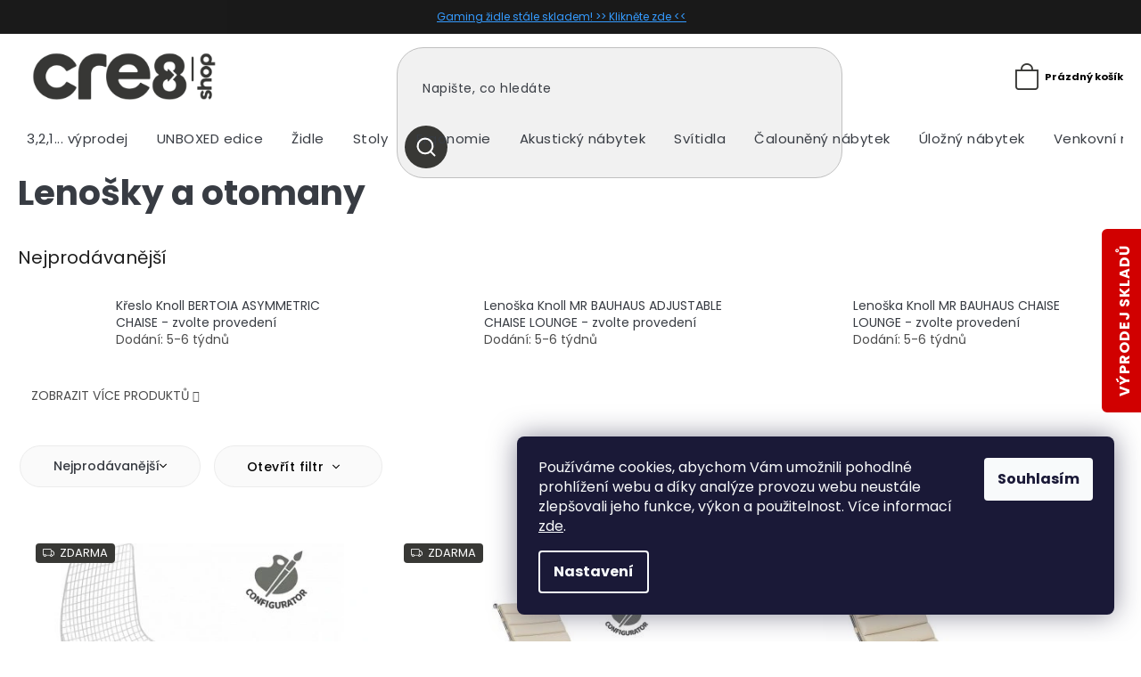

--- FILE ---
content_type: text/html; charset=utf-8
request_url: https://www.cre8shop.cz/lenosky-a-otomany/
body_size: 31176
content:
<!doctype html><html lang="cs" dir="ltr" class="header-background-light external-fonts-loaded"><head><meta charset="utf-8" /><meta name="viewport" content="width=device-width,initial-scale=1" /><title>Moderní designové kancelářské lenošky, otomany a sofa</title><link rel="preconnect" href="https://cdn.myshoptet.com" /><link rel="dns-prefetch" href="https://cdn.myshoptet.com" /><link rel="preload" href="https://cdn.myshoptet.com/prj/dist/master/cms/libs/jquery/jquery-1.11.3.min.js" as="script" /><link href="https://cdn.myshoptet.com/prj/dist/master/cms/templates/frontend_templates/shared/css/font-face/source-sans-3.css" rel="stylesheet"><link href="https://cdn.myshoptet.com/prj/dist/master/cms/templates/frontend_templates/shared/css/font-face/exo-2.css" rel="stylesheet"><link href="https://cdn.myshoptet.com/prj/dist/master/shop/dist/font-shoptet-11.css.62c94c7785ff2cea73b2.css" rel="stylesheet"><script>
dataLayer = [];
dataLayer.push({'shoptet' : {
    "pageId": 957,
    "pageType": "category",
    "currency": "CZK",
    "currencyInfo": {
        "decimalSeparator": ",",
        "exchangeRate": 1,
        "priceDecimalPlaces": 0,
        "symbol": "K\u010d",
        "symbolLeft": 0,
        "thousandSeparator": " "
    },
    "language": "cs",
    "projectId": 435749,
    "category": {
        "guid": "cc165d40-ea26-11eb-90ab-b8ca3a6a5ac4",
        "path": "\u010caloun\u011bn\u00fd n\u00e1bytek | Leno\u0161ky a otomany",
        "parentCategoryGuid": "1851cb30-ea26-11eb-90ab-b8ca3a6a5ac4"
    },
    "cartInfo": {
        "id": null,
        "freeShipping": false,
        "freeShippingFrom": 10000,
        "leftToFreeGift": {
            "formattedPrice": "0 K\u010d",
            "priceLeft": 0
        },
        "freeGift": false,
        "leftToFreeShipping": {
            "priceLeft": 10000,
            "dependOnRegion": 0,
            "formattedPrice": "10 000 K\u010d"
        },
        "discountCoupon": [],
        "getNoBillingShippingPrice": {
            "withoutVat": 0,
            "vat": 0,
            "withVat": 0
        },
        "cartItems": [],
        "taxMode": "ORDINARY"
    },
    "cart": [],
    "customer": {
        "priceRatio": 1,
        "priceListId": 1,
        "groupId": null,
        "registered": false,
        "mainAccount": false
    }
}});
dataLayer.push({'cookie_consent' : {
    "marketing": "denied",
    "analytics": "denied"
}});
document.addEventListener('DOMContentLoaded', function() {
    shoptet.consent.onAccept(function(agreements) {
        if (agreements.length == 0) {
            return;
        }
        dataLayer.push({
            'cookie_consent' : {
                'marketing' : (agreements.includes(shoptet.config.cookiesConsentOptPersonalisation)
                    ? 'granted' : 'denied'),
                'analytics': (agreements.includes(shoptet.config.cookiesConsentOptAnalytics)
                    ? 'granted' : 'denied')
            },
            'event': 'cookie_consent'
        });
    });
});
</script>
<meta property="og:type" content="website"><meta property="og:site_name" content="cre8shop.cz"><meta property="og:url" content="https://www.cre8shop.cz/lenosky-a-otomany/"><meta property="og:title" content="Moderní designové kancelářské lenošky, otomany a sofa"><meta name="author" content="cre8shop"><meta name="web_author" content="Shoptet.cz"><meta name="dcterms.rightsHolder" content="www.cre8shop.cz"><meta name="robots" content="index,follow"><meta property="og:image" content="https://www.cre8shop.cz/user/categories/orig/mr-adjustable-chaise-hero_(kopie).jpg"><meta property="og:description" content="Široká nabídka v oddělení: Lenošky a otomany  ✔️ Reference ✔️ Osobní přístup ✔️ Vybírejte: Moderní designové lenošky, otomany a sofa"><meta name="description" content="Široká nabídka v oddělení: Lenošky a otomany  ✔️ Reference ✔️ Osobní přístup ✔️ Vybírejte: Moderní designové lenošky, otomany a sofa"><meta name="google-site-verification" content='<meta name="google-site-verification" content="Qe72dNghLChpPqdTapcBg3M2XS1DtM2xkFiyNCfn-yU" />'><style>:root {--color-primary: #383835;--color-primary-h: 60;--color-primary-s: 3%;--color-primary-l: 21%;--color-primary-hover: #383835;--color-primary-hover-h: 60;--color-primary-hover-s: 3%;--color-primary-hover-l: 21%;--color-secondary: #468c98;--color-secondary-h: 189;--color-secondary-s: 37%;--color-secondary-l: 44%;--color-secondary-hover: #3b7580;--color-secondary-hover-h: 190;--color-secondary-hover-s: 37%;--color-secondary-hover-l: 37%;--color-tertiary: #ffc807;--color-tertiary-h: 47;--color-tertiary-s: 100%;--color-tertiary-l: 51%;--color-tertiary-hover: #ffbb00;--color-tertiary-hover-h: 44;--color-tertiary-hover-s: 100%;--color-tertiary-hover-l: 50%;--color-header-background: #ffffff;--template-font: "Source Sans 3";--template-headings-font: "Exo 2";--header-background-url: url("[data-uri]");--cookies-notice-background: #1A1937;--cookies-notice-color: #F8FAFB;--cookies-notice-button-hover: #f5f5f5;--cookies-notice-link-hover: #27263f;--templates-update-management-preview-mode-content: "Náhled aktualizací šablony je aktivní pro váš prohlížeč."}</style>
    
    <link href="https://cdn.myshoptet.com/prj/dist/master/shop/dist/main-11.less.fcb4a42d7bd8a71b7ee2.css" rel="stylesheet" />
        
    <script>var shoptet = shoptet || {};</script>
    <script src="https://cdn.myshoptet.com/prj/dist/master/shop/dist/main-3g-header.js.05f199e7fd2450312de2.js"></script>
<!-- User include --><!-- api 473(125) html code header -->

                <style>
                    #order-billing-methods .radio-wrapper[data-guid="7bbbc206-c1b9-11ee-a217-52a26b2cc824"]:not(.cgapplepay), #order-billing-methods .radio-wrapper[data-guid="7bc4f3b8-c1b9-11ee-a217-52a26b2cc824"]:not(.cggooglepay) {
                        display: none;
                    }
                </style>
                <script type="text/javascript">
                    document.addEventListener('DOMContentLoaded', function() {
                        if (getShoptetDataLayer('pageType') === 'billingAndShipping') {
                            
                try {
                    if (window.ApplePaySession && window.ApplePaySession.canMakePayments()) {
                        document.querySelector('#order-billing-methods .radio-wrapper[data-guid="7bbbc206-c1b9-11ee-a217-52a26b2cc824"]').classList.add('cgapplepay');
                    }
                } catch (err) {} 
            
                            
                const cgBaseCardPaymentMethod = {
                        type: 'CARD',
                        parameters: {
                            allowedAuthMethods: ["PAN_ONLY", "CRYPTOGRAM_3DS"],
                            allowedCardNetworks: [/*"AMEX", "DISCOVER", "INTERAC", "JCB",*/ "MASTERCARD", "VISA"]
                        }
                };
                
                function cgLoadScript(src, callback)
                {
                    var s,
                        r,
                        t;
                    r = false;
                    s = document.createElement('script');
                    s.type = 'text/javascript';
                    s.src = src;
                    s.onload = s.onreadystatechange = function() {
                        if ( !r && (!this.readyState || this.readyState == 'complete') )
                        {
                            r = true;
                            callback();
                        }
                    };
                    t = document.getElementsByTagName('script')[0];
                    t.parentNode.insertBefore(s, t);
                } 
                
                function cgGetGoogleIsReadyToPayRequest() {
                    return Object.assign(
                        {},
                        {
                            apiVersion: 2,
                            apiVersionMinor: 0
                        },
                        {
                            allowedPaymentMethods: [cgBaseCardPaymentMethod]
                        }
                    );
                }

                function onCgGooglePayLoaded() {
                    let paymentsClient = new google.payments.api.PaymentsClient({environment: 'PRODUCTION'});
                    paymentsClient.isReadyToPay(cgGetGoogleIsReadyToPayRequest()).then(function(response) {
                        if (response.result) {
                            document.querySelector('#order-billing-methods .radio-wrapper[data-guid="7bc4f3b8-c1b9-11ee-a217-52a26b2cc824"]').classList.add('cggooglepay');	 	 	 	 	 
                        }
                    })
                    .catch(function(err) {});
                }
                
                cgLoadScript('https://pay.google.com/gp/p/js/pay.js', onCgGooglePayLoaded);
            
                        }
                    });
                </script> 
                
<!-- api 1014(645) html code header -->
  <link rel="stylesheet" href="https://ratings.shoptet.imagineanything.cz/assets/heureka_left-10de60fd8a107cd0bdba9fb4e47b537416870b50a70f2812e1c9b79544957927.css" />

<style>
    @media(min-width: 992px) {
      .gr { display: initial; }
    }

    @media (min-width: 576px) and (max-width: 992px) {
      .gr { display: initial; }
    }

    @media(max-width: 575px) {
      .gr { display: none; }
    }
</style>

<script>
  document.addEventListener('DOMContentLoaded', () => {
    let pages = ['homepage'];
    if(window.dataLayer && pages.includes(dataLayer[0].shoptet.pageType)) {
      let qs = (s) => document.querySelector(s);
      let ratings = qs('.s');
      let loaded = false;
      let badge = qs('.gr .p');
      let display = (e, s = 'initial') => { e.style['display'] = s };

      badge.addEventListener('mouseover', () => {
        if (!loaded) {
          fetch('https://ratings.shoptet.imagineanything.cz/r2/435749.json')
            .then(r => r.json())
            .then(d => {
              d = d.reverse();
              for(let i = 0; i < d.length; i++) {
                h = `
                  <div class=w>
                    <div class=v>
                      <img class=o src=${d[i][0]}>
                    </div>
                    <div class=u>
                      <a class=nl href=${d[i][2]}>${d[i][3]}</a>
                      <p class=x>${d[i][4]}</p>
                      <div class=t>
                        <img class=st src=https://ratings.shoptet.imagineanything.cz/${d[i][5]}.png>
                        <span class=q>${d[i][6]}</span>
                      </div>
                    </div>
                  </div>
                `
                qs('.s .k').insertAdjacentHTML('afterbegin', h);
              };
              display(ratings);
            });
          loaded = true;
        } else {
          display(ratings);
        }
      });

      qs('.gr .c').addEventListener('click', () => {
        display(ratings, 'none');
      });

      if (qs('.js-siteCookies')) {
        document.addEventListener('shoptet.consent.set', () => display(badge, 'flex'));
      } else {
        display(badge, 'flex');
      }
    }
  });
</script>

<!-- api 1645(1230) html code header -->
<style>.add-to-cart-button, .prices, .p-to-cart-block {visibility: hidden};</style><script>    let chatgoHidePricePluginEnabled = true;     let chatgoHidePricePriceLabelCz="Cena na dotaz";     let chatgoHidePricePriceLabelSk="Cena na vy\u017Eiadanie";     let chatgoHidePricePriceLabelEn="Price on request";     let chatgoHidePricePriceLabelDe="Preis auf Anfrage";     let chatgoHidePricePriceLabelVi="Gi\u00E1 theo y\u00EAu c\u1EA7u";     let chatgoHidePricePriceLabelHu="\u00C1r k\u00E9r\u00E9sre";     let chatgoHidePricePriceLabelPl="Cena na zapytanie";     let chatgoHidePricePriceLabelRo="Pre\u021B la cerere";     let chatgoHidePriceButtonLabelCz="P\u0159ipravit cenovou nab\u00EDdku";     let chatgoHidePriceButtonLabelSk="Na \u017Eiados\u0165";     let chatgoHidePriceButtonLabelEn="Request a Quote";     let chatgoHidePriceButtonLabelDe="Anfrage f\u00FCr ein Angebot";     let chatgoHidePriceButtonLabelVi="Y\u00EAu c\u1EA7u b\u00E1o gi\u00E1";     let chatgoHidePriceButtonLabelHu="Aj\u00E1nlatk\u00E9r\u00E9s";     let chatgoHidePriceButtonLabelPl="Zapytanie ofertowe";     let chatgoHidePriceButtonLabelRo="Cerere de ofert\u0103"; </script>
<!-- service 659(306) html code header -->
<link rel="stylesheet" type="text/css" href="https://cdn.myshoptet.com/usr/fvstudio.myshoptet.com/user/documents/showmore/fv-studio-app-showmore.css?v=21.10.1">

<!-- service 1157(776) html code header -->
<script async src="https://pobo-cdn.b-cdn.net/ukraine.js?v=5" id="pb-help-layer" data-lang="cs"></script>

<!-- service 1645(1230) html code header -->
<link rel="stylesheet" href="https://cdn.myshoptet.com/addons/dusatzde/hide-price-addon/styles.header.min.css?19daedc093e839c5cd8e28c98f249da37333a301">
<!-- service 1878(1443) html code header -->
<link rel="stylesheet" href="https://cdn.myshoptet.com/addons/jakubtursky/shoptet-side-info-bar-git/styles.header.min.css?9c061c2c0b5e5d0ce2fb59490c82f4d6636f99e8">
<!-- project html code header -->
<style>
:root {
/* Nastavenie štýlov, farieb*/
--side-info-bar-border-radius: 3px;
--side-info-bar-BG: #d10000;
--side-info-bar-BG-hover: #000000;
--side-info-bar-text-color: #ffffff;
--side-info-bar-border-color: #d10000;
}
</style>

<link rel="stylesheet" href="https://cdn.myshoptet.com/usr/shoptet.tomashlad.eu/user/documents/extras/cre8/cart.css?v="/>
<link rel="stylesheet" href="https://cdn.myshoptet.com/usr/shoptet.tomashlad.eu/user/documents/extras/cre8/screen.css?v="/>
<link rel="stylesheet" href="https://cdn.myshoptet.com/usr/www.cre8shop.cz/user/documents/upload/template-parts/cre8-lp.css?v=6">

<link rel="stylesheet" href="/user/documents/upload/DMupravy/cre8shop.cz.min.css?200">

<!-- jg-media.eu upravy -->
<link href="https://cdn.myshoptet.com/usr/www.cre8shop.cz/user/documents/jgm-upravy/style.css?v=1.0.2" id="jgm" rel="stylesheet">
<!-- // -->

<style id='topup'>:root{--topup: 0px}</style>

<link rel="stylesheet" href="https://cdn.jsdelivr.net/npm/bootstrap-icons@1.10.3/font/bootstrap-icons.css">

<meta name="facebook-domain-verification" content="dqiv1ks1ktus0vrk9z32ruk65brdl9" />
<meta name="facebook-domain-verification" content="imvnl6pyf4pad7gu7uryg4b14w5run" />
<meta name="google-site-verification" content="Qe72dNghLChpPqdTapcBg3M2XS1DtM2xkFiyNCfn-yU" />
<link rel="preconnect" href="https://fonts.gstatic.com">
<link href="https://fonts.googleapis.com/css2?family=Montserrat:wght@200;300;400;500;600;700;800;900&display=swap" rel="stylesheet">
<link rel="stylesheet" href="https://cdn.jsdelivr.net/npm/slick-carousel@1.8.1/slick/slick.css" />
<link rel="preconnect" href="https://fonts.gstatic.com">
<link href="https://fonts.googleapis.com/css2?family=Poppins:wght@100;200;300;400;500;600;700&display=swap" rel="stylesheet">
<link href="https://fonts.googleapis.com/css2?family=Crimson+Text:wght@400;600;700&display=swap" rel="stylesheet">

<style>
.advanced-parameter img {width:100%;height:100%;object-fit:cover;}
.p-final-price-wrapper .price-save {display: none;}
.type-detail .p-info-wrapper .detail-parameters tr th {vertical-align: text-bottom;padding-top: 15px;}
.flag-discount .price-standard {display: none;}
.flag.flag-tip {background-color: #4A63AD;}
.flag.flag-custom2, .flag.flag-new {background-color: #E22D00 !important;}
.flag.flag-action {background-color: #9b9b9b;}
.unavailable-option-wrapper .advanced-parameter-inner, .disabled .advanced-parameter-inner {opacity: 1;}
.body-banners .cz-banner, .body-banners .en-banner {width: 100%;}
.body-banners .cz-banner img, .body-banners .en-banner img {width: 100%;}
.blog-section {display:none;}
.platbyy img {max-height:25px !important;margin-right:30px;margin-bottom:30px !important;}
footer .custom-footer > div img {margin-bottom:0;}
.type-detail .p-info-wrapper .detail-parameters tr th {padding-top:0;}
@media only screen and (min-width: 768px) {
#header .menu-helper:after {color: black;}
#header .menu-helper {top:100px;}
}
</style>

<style>
#header .site-name:after {
  background-image: url(https://shoptet.tomashlad.eu/user/documents/extras/cre8/img/miller-new.png);
  background-repeat: no-repeat;
  background-position: center;
  background-size: 118px;
  height: 40px;
  width: 124px;
  right: -160px;
}
.chair-link.big {
    display: flex;
    justify-content: center;
    margin: 20px 0;
    font-size: 18px;
}
@media (max-width: 767px) {
  #header .site-name:after {
    width: 90px;
    right: 15px;
    background-size: 84px;
  }
  .chair-link.big {
    display: flex;
    justify-content: center;
    margin: 20px 0;
    font-size: 14px;
}
}
</style>

<!-- Google tag (gtag.js) -->
<script async src="https://www.googletagmanager.com/gtag/js?id=AW-10778575317"></script>
<script>
  window.dataLayer = window.dataLayer || [];
  function gtag(){dataLayer.push(arguments);}
  gtag('js', new Date());

  gtag('config', 'AW-10778575317');
</script>

<!-- Google tag (gtag.js) --> <script async src="https://www.googletagmanager.com/gtag/js?id=AW-10778575317"></script> <script> window.dataLayer = window.dataLayer || []; function gtag(){dataLayer.push(arguments);} gtag('js', new Date()); gtag('config', 'AW-10778575317'); </script>


<!-- /User include --><link rel="shortcut icon" href="/favicon.ico" type="image/x-icon" /><link rel="canonical" href="https://www.cre8shop.cz/lenosky-a-otomany/" /><link rel="alternate" hreflang="cs" href="https://www.cre8shop.cz/lenosky-a-otomany/" /><link rel="alternate" hreflang="en" href="https://www.cre8shop.cz/en/lounge-seating/" /><link rel="alternate" hreflang="sk" href="https://www.cre8shop.cz/sk/lenosky-a-otomany/" /><link rel="alternate" hreflang="x-default" href="https://www.cre8shop.cz/lenosky-a-otomany/" />    <!-- Global site tag (gtag.js) - Google Analytics -->
    <script async src="https://www.googletagmanager.com/gtag/js?id=G-X1901MNB8K"></script>
    <script>
        
        window.dataLayer = window.dataLayer || [];
        function gtag(){dataLayer.push(arguments);}
        

                    console.debug('default consent data');

            gtag('consent', 'default', {"ad_storage":"denied","analytics_storage":"denied","ad_user_data":"denied","ad_personalization":"denied","wait_for_update":500});
            dataLayer.push({
                'event': 'default_consent'
            });
        
        gtag('js', new Date());

        
                gtag('config', 'G-X1901MNB8K', {"groups":"GA4","send_page_view":false,"content_group":"category","currency":"CZK","page_language":"cs"});
        
                gtag('config', 'AW-10778575317', {"allow_enhanced_conversions":true});
        
        
        
        
        
                    gtag('event', 'page_view', {"send_to":"GA4","page_language":"cs","content_group":"category","currency":"CZK"});
        
        
        
        
        
        
        
        
        
        
        
        
        
        document.addEventListener('DOMContentLoaded', function() {
            if (typeof shoptet.tracking !== 'undefined') {
                for (var id in shoptet.tracking.bannersList) {
                    gtag('event', 'view_promotion', {
                        "send_to": "UA",
                        "promotions": [
                            {
                                "id": shoptet.tracking.bannersList[id].id,
                                "name": shoptet.tracking.bannersList[id].name,
                                "position": shoptet.tracking.bannersList[id].position
                            }
                        ]
                    });
                }
            }

            shoptet.consent.onAccept(function(agreements) {
                if (agreements.length !== 0) {
                    console.debug('gtag consent accept');
                    var gtagConsentPayload =  {
                        'ad_storage': agreements.includes(shoptet.config.cookiesConsentOptPersonalisation)
                            ? 'granted' : 'denied',
                        'analytics_storage': agreements.includes(shoptet.config.cookiesConsentOptAnalytics)
                            ? 'granted' : 'denied',
                                                                                                'ad_user_data': agreements.includes(shoptet.config.cookiesConsentOptPersonalisation)
                            ? 'granted' : 'denied',
                        'ad_personalization': agreements.includes(shoptet.config.cookiesConsentOptPersonalisation)
                            ? 'granted' : 'denied',
                        };
                    console.debug('update consent data', gtagConsentPayload);
                    gtag('consent', 'update', gtagConsentPayload);
                    dataLayer.push(
                        { 'event': 'update_consent' }
                    );
                }
            });
        });
    </script>
</head><body class="desktop id-957 in-lenosky-a-otomany template-11 type-category one-column-body columns-4 ums_forms_redesign--off ums_a11y_category_page--on ums_discussion_rating_forms--off ums_flags_display_unification--on ums_a11y_login--off mobile-header-version-0"><noscript>
    <style>
        #header {
            padding-top: 0;
            position: relative !important;
            top: 0;
        }
        .header-navigation {
            position: relative !important;
        }
        .overall-wrapper {
            margin: 0 !important;
        }
        body:not(.ready) {
            visibility: visible !important;
        }
    </style>
    <div class="no-javascript">
        <div class="no-javascript__title">Musíte změnit nastavení vašeho prohlížeče</div>
        <div class="no-javascript__text">Podívejte se na: <a href="https://www.google.com/support/bin/answer.py?answer=23852">Jak povolit JavaScript ve vašem prohlížeči</a>.</div>
        <div class="no-javascript__text">Pokud používáte software na blokování reklam, může být nutné povolit JavaScript z této stránky.</div>
        <div class="no-javascript__text">Děkujeme.</div>
    </div>
</noscript>

        <div id="fb-root"></div>
        <script>
            window.fbAsyncInit = function() {
                FB.init({
//                    appId            : 'your-app-id',
                    autoLogAppEvents : true,
                    xfbml            : true,
                    version          : 'v19.0'
                });
            };
        </script>
        <script async defer crossorigin="anonymous" src="https://connect.facebook.net/cs_CZ/sdk.js"></script>    <div class="siteCookies siteCookies--right siteCookies--dark js-siteCookies" role="dialog" data-testid="cookiesPopup" data-nosnippet>
        <div class="siteCookies__form">
            <div class="siteCookies__content">
                <div class="siteCookies__text">
                    Používáme cookies, abychom Vám umožnili pohodlné prohlížení webu a díky analýze provozu webu neustále zlepšovali jeho funkce, výkon a použitelnost. Více informací <a href="https://435749.myshoptet.com/podminky-ochrany-osobnich-udaju/" target="\">zde</a>.
                </div>
                <p class="siteCookies__links">
                    <button class="siteCookies__link js-cookies-settings" aria-label="Nastavení cookies" data-testid="cookiesSettings">Nastavení</button>
                </p>
            </div>
            <div class="siteCookies__buttonWrap">
                                <button class="siteCookies__button js-cookiesConsentSubmit" value="all" aria-label="Přijmout cookies" data-testid="buttonCookiesAccept">Souhlasím</button>
            </div>
        </div>
        <script>
            document.addEventListener("DOMContentLoaded", () => {
                const siteCookies = document.querySelector('.js-siteCookies');
                document.addEventListener("scroll", shoptet.common.throttle(() => {
                    const st = document.documentElement.scrollTop;
                    if (st > 1) {
                        siteCookies.classList.add('siteCookies--scrolled');
                    } else {
                        siteCookies.classList.remove('siteCookies--scrolled');
                    }
                }, 100));
            });
        </script>
    </div>
<a href="#content" class="skip-link sr-only">Přejít na obsah</a><div class="overall-wrapper"><div class="site-msg information"><div class="container"><div class="text"><a href="https://www.cre8shop.cz/herni-zidle/" style="color:#1E90FF	">Gaming židle stále skladem! >> Klikněte zde << </a></div><div class="close js-close-information-msg"></div></div></div><div class="user-action"><div class="container"><div class="user-action-in"><div class="user-action-login popup-widget login-widget"><div class="popup-widget-inner"><h2 id="loginHeading">Přihlášení k vašemu účtu</h2><div id="customerLogin"><form action="/action/Customer/Login/" method="post" id="formLoginIncluded" class="csrf-enabled formLogin" data-testid="formLogin"><input type="hidden" name="referer" value="" /><div class="form-group"><div class="input-wrapper email js-validated-element-wrapper no-label"><input type="email" name="email" class="form-control" autofocus placeholder="E-mailová adresa (např. jan@novak.cz)" data-testid="inputEmail" autocomplete="email" required /></div></div><div class="form-group"><div class="input-wrapper password js-validated-element-wrapper no-label"><input type="password" name="password" class="form-control" placeholder="Heslo" data-testid="inputPassword" autocomplete="current-password" required /><span class="no-display">Nemůžete vyplnit toto pole</span><input type="text" name="surname" value="" class="no-display" /></div></div><div class="form-group"><div class="login-wrapper"><button type="submit" class="btn btn-secondary btn-text btn-login" data-testid="buttonSubmit">Přihlásit se</button><div class="password-helper"><a href="/registrace/" data-testid="signup" rel="nofollow">Nová registrace</a><a href="/klient/zapomenute-heslo/" rel="nofollow">Zapomenuté heslo</a></div></div></div></form>
</div></div></div>
    <div id="cart-widget" class="user-action-cart popup-widget cart-widget loader-wrapper" data-testid="popupCartWidget" role="dialog" aria-hidden="true"><div class="popup-widget-inner cart-widget-inner place-cart-here"><div class="loader-overlay"><div class="loader"></div></div></div><div class="cart-widget-button"><a href="/kosik/" class="btn btn-conversion" id="continue-order-button" rel="nofollow" data-testid="buttonNextStep">Pokračovat do košíku</a></div></div></div>
</div></div><div class="top-navigation-bar" data-testid="topNavigationBar">

    <div class="container">

        <div class="top-navigation-contacts">
            <strong>Zákaznická podpora:</strong><a href="tel:+420734808808" class="project-phone" aria-label="Zavolat na +420734808808" data-testid="contactboxPhone"><span>+420 734 808 808</span></a><a href="mailto:admin@cre8shop.cz" class="project-email" data-testid="contactboxEmail"><span>admin@cre8shop.cz</span></a>        </div>

                            <div class="top-navigation-menu">
                <div class="top-navigation-menu-trigger"></div>
                <ul class="top-navigation-bar-menu">
                                            <li class="top-navigation-menu-item-29">
                            <a href="/kontakty/">Kontakty</a>
                        </li>
                                            <li class="top-navigation-menu-item-39">
                            <a href="/obchodni-podminky/">Obchodní podmínky</a>
                        </li>
                                            <li class="top-navigation-menu-item-691">
                            <a href="/podminky-ochrany-osobnich-udaju/">Podmínky ochrany osobních údajů (GDPR)</a>
                        </li>
                                            <li class="top-navigation-menu-item-870">
                            <a href="/dopravni-a-platebni-podminky/">Dopravní a platební podmínky</a>
                        </li>
                                            <li class="top-navigation-menu-item-873">
                            <a href="/reklamace-a-odstoupeni-od-smlouvy/">Reklamace a odstoupení od smlouvy</a>
                        </li>
                                            <li class="top-navigation-menu-item-879">
                            <a href="/reklamacni-formular/">Reklamační formulář</a>
                        </li>
                                            <li class="top-navigation-menu-item-876">
                            <a href="/prevzeti--vymena-ci-vraceni-dodaneho-zbozi/">Převzetí, výměna či vrácení dodaného zboží</a>
                        </li>
                                    </ul>
                <ul class="top-navigation-bar-menu-helper"></ul>
            </div>
        
        <div class="top-navigation-tools top-navigation-tools--language">
            <div class="responsive-tools">
                <a href="#" class="toggle-window" data-target="search" aria-label="Hledat" data-testid="linkSearchIcon"></a>
                                                            <a href="#" class="toggle-window" data-target="login"></a>
                                                    <a href="#" class="toggle-window" data-target="navigation" aria-label="Menu" data-testid="hamburgerMenu"></a>
            </div>
                <div class="languagesMenu">
        <button id="topNavigationDropdown" class="languagesMenu__flags" type="button" data-toggle="dropdown" aria-haspopup="true" aria-expanded="false">
            <svg aria-hidden="true" style="position: absolute; width: 0; height: 0; overflow: hidden;" version="1.1" xmlns="http://www.w3.org/2000/svg" xmlns:xlink="http://www.w3.org/1999/xlink"><defs><symbol id="shp-flag-CZ" viewBox="0 0 32 32"><title>CZ</title><path fill="#0052b4" style="fill: var(--color20, #0052b4)" d="M0 5.334h32v21.333h-32v-21.333z"></path><path fill="#d80027" style="fill: var(--color19, #d80027)" d="M32 16v10.666h-32l13.449-10.666z"></path><path fill="#f0f0f0" style="fill: var(--color21, #f0f0f0)" d="M32 5.334v10.666h-18.551l-13.449-10.666z"></path></symbol><symbol id="shp-flag-GB" viewBox="0 0 32 32"><title>GB</title><path fill="#f0f0f0" style="fill: var(--color21, #f0f0f0)" d="M0 5.333h32v21.334h-32v-21.334z"></path><path fill="#d80027" style="fill: var(--color19, #d80027)" d="M18 5.333h-4v8.667h-14v4h14v8.667h4v-8.667h14v-4h-14z"></path><path fill="#0052b4" style="fill: var(--color20, #0052b4)" d="M24.612 19.71l7.388 4.105v-4.105z"></path><path fill="#0052b4" style="fill: var(--color20, #0052b4)" d="M19.478 19.71l12.522 6.957v-1.967l-8.981-4.989z"></path><path fill="#0052b4" style="fill: var(--color20, #0052b4)" d="M28.665 26.666l-9.186-5.104v5.104z"></path><path fill="#f0f0f0" style="fill: var(--color21, #f0f0f0)" d="M19.478 19.71l12.522 6.957v-1.967l-8.981-4.989z"></path><path fill="#d80027" style="fill: var(--color19, #d80027)" d="M19.478 19.71l12.522 6.957v-1.967l-8.981-4.989z"></path><path fill="#0052b4" style="fill: var(--color20, #0052b4)" d="M5.646 19.71l-5.646 3.137v-3.137z"></path><path fill="#0052b4" style="fill: var(--color20, #0052b4)" d="M12.522 20.594v6.072h-10.929z"></path><path fill="#d80027" style="fill: var(--color19, #d80027)" d="M8.981 19.71l-8.981 4.989v1.967l12.522-6.957z"></path><path fill="#0052b4" style="fill: var(--color20, #0052b4)" d="M7.388 12.29l-7.388-4.105v4.105z"></path><path fill="#0052b4" style="fill: var(--color20, #0052b4)" d="M12.522 12.29l-12.522-6.957v1.967l8.981 4.989z"></path><path fill="#0052b4" style="fill: var(--color20, #0052b4)" d="M3.335 5.333l9.186 5.104v-5.104z"></path><path fill="#f0f0f0" style="fill: var(--color21, #f0f0f0)" d="M12.522 12.29l-12.522-6.957v1.967l8.981 4.989z"></path><path fill="#d80027" style="fill: var(--color19, #d80027)" d="M12.522 12.29l-12.522-6.957v1.967l8.981 4.989z"></path><path fill="#0052b4" style="fill: var(--color20, #0052b4)" d="M26.354 12.29l5.646-3.137v3.137z"></path><path fill="#0052b4" style="fill: var(--color20, #0052b4)" d="M19.478 11.405v-6.072h10.929z"></path><path fill="#d80027" style="fill: var(--color19, #d80027)" d="M23.019 12.29l8.981-4.989v-1.967l-12.522 6.957z"></path></symbol><symbol id="shp-flag-SK" viewBox="0 0 32 32"><title>SK</title><path fill="#f0f0f0" style="fill: var(--color21, #f0f0f0)" d="M0 5.334h32v21.333h-32v-21.333z"></path><path fill="#0052b4" style="fill: var(--color20, #0052b4)" d="M0 12.29h32v7.42h-32v-7.42z"></path><path fill="#d80027" style="fill: var(--color19, #d80027)" d="M0 19.71h32v6.957h-32v-6.956z"></path><path fill="#f0f0f0" style="fill: var(--color21, #f0f0f0)" d="M8.092 11.362v5.321c0 3.027 3.954 3.954 3.954 3.954s3.954-0.927 3.954-3.954v-5.321h-7.908z"></path><path fill="#d80027" style="fill: var(--color19, #d80027)" d="M9.133 11.518v5.121c0 0.342 0.076 0.665 0.226 0.968 1.493 0 3.725 0 5.373 0 0.15-0.303 0.226-0.626 0.226-0.968v-5.121h-5.826z"></path><path fill="#f0f0f0" style="fill: var(--color21, #f0f0f0)" d="M13.831 15.089h-1.339v-0.893h0.893v-0.893h-0.893v-0.893h-0.893v0.893h-0.893v0.893h0.893v0.893h-1.339v0.893h1.339v0.893h0.893v-0.893h1.339z"></path><path fill="#0052b4" style="fill: var(--color20, #0052b4)" d="M10.577 18.854c0.575 0.361 1.166 0.571 1.469 0.665 0.303-0.093 0.894-0.303 1.469-0.665 0.58-0.365 0.987-0.782 1.218-1.246-0.255-0.18-0.565-0.286-0.901-0.286-0.122 0-0.241 0.015-0.355 0.041-0.242-0.55-0.791-0.934-1.43-0.934s-1.188 0.384-1.43 0.934c-0.114-0.027-0.233-0.041-0.355-0.041-0.336 0-0.646 0.106-0.901 0.286 0.231 0.465 0.637 0.882 1.217 1.246z"></path></symbol></defs></svg>
            <svg class="shp-flag shp-flag-CZ">
                <use xlink:href="#shp-flag-CZ"></use>
            </svg>
            <span class="caret"></span>
        </button>
        <div class="languagesMenu__content" aria-labelledby="topNavigationDropdown">
                            <div class="languagesMenu__box toggle-window js-languagesMenu__box" data-hover="true" data-target="currency">
                    <div class="languagesMenu__header languagesMenu__header--name">Měna</div>
                    <div class="languagesMenu__header languagesMenu__header--actual" data-toggle="dropdown">CZK<span class="caret"></span></div>
                    <ul class="languagesMenu__list languagesMenu__list--currency">
                                                    <li class="languagesMenu__list__item">
                                <a href="/action/Currency/changeCurrency/?currencyCode=CZK" rel="nofollow" class="languagesMenu__list__link languagesMenu__list__link--currency">CZK</a>
                            </li>
                                                    <li class="languagesMenu__list__item">
                                <a href="/action/Currency/changeCurrency/?currencyCode=EUR" rel="nofollow" class="languagesMenu__list__link languagesMenu__list__link--currency">EUR</a>
                            </li>
                                            </ul>
                </div>
                                        <div class="languagesMenu__box toggle-window js-languagesMenu__box" data-hover="true" data-target="language">
                    <div class="languagesMenu__header languagesMenu__header--name">Jazyk</div>
                    <div class="languagesMenu__header languagesMenu__header--actual" data-toggle="dropdown">
                                                                                    
                                    Čeština
                                
                                                                                                                                                                                    <span class="caret"></span>
                    </div>
                    <ul class="languagesMenu__list languagesMenu__list--language">
                                                    <li>
                                <a href="/action/Language/changeLanguage/?language=cs" rel="nofollow" class="languagesMenu__list__link">
                                    <svg class="shp-flag shp-flag-CZ">
                                        <use xlink:href="#shp-flag-CZ"></use>
                                    </svg>
                                    <span class="languagesMenu__list__name languagesMenu__list__name--actual">Čeština</span>
                                </a>
                            </li>
                                                    <li>
                                <a href="/action/Language/changeLanguage/?language=en" rel="nofollow" class="languagesMenu__list__link">
                                    <svg class="shp-flag shp-flag-GB">
                                        <use xlink:href="#shp-flag-GB"></use>
                                    </svg>
                                    <span class="languagesMenu__list__name">English</span>
                                </a>
                            </li>
                                                    <li>
                                <a href="/action/Language/changeLanguage/?language=sk" rel="nofollow" class="languagesMenu__list__link">
                                    <svg class="shp-flag shp-flag-SK">
                                        <use xlink:href="#shp-flag-SK"></use>
                                    </svg>
                                    <span class="languagesMenu__list__name">Slovenčina</span>
                                </a>
                            </li>
                                            </ul>
                </div>
                    </div>
    </div>
            <a href="/login/?backTo=%2Flenosky-a-otomany%2F" class="top-nav-button top-nav-button-login primary login toggle-window" data-target="login" data-testid="signin" rel="nofollow"><span>Přihlášení</span></a>        </div>

    </div>

</div>
<header id="header"><div class="container navigation-wrapper">
    <div class="header-top">
        <div class="site-name-wrapper">
            <div class="site-name"><a href="/" data-testid="linkWebsiteLogo"><img src="https://cdn.myshoptet.com/usr/www.cre8shop.cz/user/logos/pastedgraphic-2.png" alt="cre8shop" fetchpriority="low" /></a></div>        </div>
        <div class="search" itemscope itemtype="https://schema.org/WebSite">
            <meta itemprop="headline" content="Lenošky a otomany"/><meta itemprop="url" content="https://www.cre8shop.cz"/><meta itemprop="text" content="Široká nabídka v oddělení: Lenošky a otomany ✔️ Reference ✔️ Osobní přístup ✔️ Vybírejte: Moderní designové lenošky, otomany a sofa"/>            <form action="/action/ProductSearch/prepareString/" method="post"
    id="formSearchForm" class="search-form compact-form js-search-main"
    itemprop="potentialAction" itemscope itemtype="https://schema.org/SearchAction" data-testid="searchForm">
    <fieldset>
        <meta itemprop="target"
            content="https://www.cre8shop.cz/vyhledavani/?string={string}"/>
        <input type="hidden" name="language" value="cs"/>
        
            
<input
    type="search"
    name="string"
        class="query-input form-control search-input js-search-input"
    placeholder="Napište, co hledáte"
    autocomplete="off"
    required
    itemprop="query-input"
    aria-label="Vyhledávání"
    data-testid="searchInput"
>
            <button type="submit" class="btn btn-default" data-testid="searchBtn">Hledat</button>
        
    </fieldset>
</form>
        </div>
        <div class="navigation-buttons">
                
    <a href="/kosik/" class="btn btn-icon toggle-window cart-count" data-target="cart" data-hover="true" data-redirect="true" data-testid="headerCart" rel="nofollow" aria-haspopup="dialog" aria-expanded="false" aria-controls="cart-widget">
        
                <span class="sr-only">Nákupní košík</span>
        
            <span class="cart-price visible-lg-inline-block" data-testid="headerCartPrice">
                                    Prázdný košík                            </span>
        
    
            </a>
        </div>
    </div>
    <nav id="navigation" aria-label="Hlavní menu" data-collapsible="true"><div class="navigation-in menu"><ul class="menu-level-1" role="menubar" data-testid="headerMenuItems"><li class="menu-item-17960" role="none"><a href="/3-2-1--vyprodej/" data-testid="headerMenuItem" role="menuitem" aria-expanded="false"><b>3,2,1... výprodej</b></a></li>
<li class="menu-item-1017" role="none"><a href="/unbox-edice/" data-testid="headerMenuItem" role="menuitem" aria-expanded="false"><b>UNBOXED edice</b></a></li>
<li class="menu-item-709 ext" role="none"><a href="/zidle/" data-testid="headerMenuItem" role="menuitem" aria-haspopup="true" aria-expanded="false"><b>Židle</b><span class="submenu-arrow"></span></a><ul class="menu-level-2" aria-label="Židle" tabindex="-1" role="menu"><li class="menu-item-730" role="none"><a href="/kancelarske-zidle/" class="menu-image" data-testid="headerMenuItem" tabindex="-1" aria-hidden="true"><img src="data:image/svg+xml,%3Csvg%20width%3D%22140%22%20height%3D%22100%22%20xmlns%3D%22http%3A%2F%2Fwww.w3.org%2F2000%2Fsvg%22%3E%3C%2Fsvg%3E" alt="" aria-hidden="true" width="140" height="100"  data-src="https://cdn.myshoptet.com/usr/www.cre8shop.cz/user/categories/thumb/1561019628_aeron.jpg" fetchpriority="low" /></a><div><a href="/kancelarske-zidle/" data-testid="headerMenuItem" role="menuitem"><span>Kancelářské židle</span></a>
                        </div></li><li class="menu-item-739" role="none"><a href="/barove_zidle/" class="menu-image" data-testid="headerMenuItem" tabindex="-1" aria-hidden="true"><img src="data:image/svg+xml,%3Csvg%20width%3D%22140%22%20height%3D%22100%22%20xmlns%3D%22http%3A%2F%2Fwww.w3.org%2F2000%2Fsvg%22%3E%3C%2Fsvg%3E" alt="" aria-hidden="true" width="140" height="100"  data-src="https://cdn.myshoptet.com/usr/www.cre8shop.cz/user/categories/thumb/1561709782_aas-33.jpg" fetchpriority="low" /></a><div><a href="/barove_zidle/" data-testid="headerMenuItem" role="menuitem"><span>Barové židle</span></a>
                        </div></li><li class="menu-item-742" role="none"><a href="/herni-zidle/" class="menu-image" data-testid="headerMenuItem" tabindex="-1" aria-hidden="true"><img src="data:image/svg+xml,%3Csvg%20width%3D%22140%22%20height%3D%22100%22%20xmlns%3D%22http%3A%2F%2Fwww.w3.org%2F2000%2Fsvg%22%3E%3C%2Fsvg%3E" alt="" aria-hidden="true" width="140" height="100"  data-src="https://cdn.myshoptet.com/usr/www.cre8shop.cz/user/categories/thumb/zidle-embody-9.jpg" fetchpriority="low" /></a><div><a href="/herni-zidle/" data-testid="headerMenuItem" role="menuitem"><span>Herní židle</span></a>
                        </div></li><li class="menu-item-733" role="none"><a href="/stohovatelne-zidle/" class="menu-image" data-testid="headerMenuItem" tabindex="-1" aria-hidden="true"><img src="data:image/svg+xml,%3Csvg%20width%3D%22140%22%20height%3D%22100%22%20xmlns%3D%22http%3A%2F%2Fwww.w3.org%2F2000%2Fsvg%22%3E%3C%2Fsvg%3E" alt="" aria-hidden="true" width="140" height="100"  data-src="https://cdn.myshoptet.com/usr/www.cre8shop.cz/user/categories/thumb/1617804413_verus-side-chair.jpg" fetchpriority="low" /></a><div><a href="/stohovatelne-zidle/" data-testid="headerMenuItem" role="menuitem"><span>Stohovatelné židle</span></a>
                        </div></li><li class="menu-item-736" role="none"><a href="/jidelni_zidle/" class="menu-image" data-testid="headerMenuItem" tabindex="-1" aria-hidden="true"><img src="data:image/svg+xml,%3Csvg%20width%3D%22140%22%20height%3D%22100%22%20xmlns%3D%22http%3A%2F%2Fwww.w3.org%2F2000%2Fsvg%22%3E%3C%2Fsvg%3E" alt="" aria-hidden="true" width="140" height="100"  data-src="https://cdn.myshoptet.com/usr/www.cre8shop.cz/user/categories/thumb/1561707593_soft-edge-12.jpg" fetchpriority="low" /></a><div><a href="/jidelni_zidle/" data-testid="headerMenuItem" role="menuitem"><span>Jídelní židle</span></a>
                        </div></li><li class="menu-item-891" role="none"><a href="/konferencni-zidle/" class="menu-image" data-testid="headerMenuItem" tabindex="-1" aria-hidden="true"><img src="data:image/svg+xml,%3Csvg%20width%3D%22140%22%20height%3D%22100%22%20xmlns%3D%22http%3A%2F%2Fwww.w3.org%2F2000%2Fsvg%22%3E%3C%2Fsvg%3E" alt="" aria-hidden="true" width="140" height="100"  data-src="https://cdn.myshoptet.com/usr/www.cre8shop.cz/user/categories/thumb/462_hermanmiller-setu.jpg" fetchpriority="low" /></a><div><a href="/konferencni-zidle/" data-testid="headerMenuItem" role="menuitem"><span>Konferenční židle</span></a>
                        </div></li><li class="menu-item-748" role="none"><a href="/lavice-a-stolicky/" class="menu-image" data-testid="headerMenuItem" tabindex="-1" aria-hidden="true"><img src="data:image/svg+xml,%3Csvg%20width%3D%22140%22%20height%3D%22100%22%20xmlns%3D%22http%3A%2F%2Fwww.w3.org%2F2000%2Fsvg%22%3E%3C%2Fsvg%3E" alt="" aria-hidden="true" width="140" height="100"  data-src="https://cdn.myshoptet.com/usr/www.cre8shop.cz/user/categories/thumb/1569849513_trestle_5.jpg" fetchpriority="low" /></a><div><a href="/lavice-a-stolicky/" data-testid="headerMenuItem" role="menuitem"><span>Lavice a stoličky</span></a>
                        </div></li></ul></li>
<li class="menu-item-712 ext" role="none"><a href="/stoly/" data-testid="headerMenuItem" role="menuitem" aria-haspopup="true" aria-expanded="false"><b>Stoly</b><span class="submenu-arrow"></span></a><ul class="menu-level-2" aria-label="Stoly" tabindex="-1" role="menu"><li class="menu-item-766" role="none"><a href="/pracovni-stoly/" class="menu-image" data-testid="headerMenuItem" tabindex="-1" aria-hidden="true"><img src="data:image/svg+xml,%3Csvg%20width%3D%22140%22%20height%3D%22100%22%20xmlns%3D%22http%3A%2F%2Fwww.w3.org%2F2000%2Fsvg%22%3E%3C%2Fsvg%3E" alt="" aria-hidden="true" width="140" height="100"  data-src="https://cdn.myshoptet.com/usr/www.cre8shop.cz/user/categories/thumb/187_obrazek-2021-05-28-154816.png" fetchpriority="low" /></a><div><a href="/pracovni-stoly/" data-testid="headerMenuItem" role="menuitem"><span>Pracovní stoly</span></a>
                        </div></li><li class="menu-item-772" role="none"><a href="/vyskove-stavitelne-stoly/" class="menu-image" data-testid="headerMenuItem" tabindex="-1" aria-hidden="true"><img src="data:image/svg+xml,%3Csvg%20width%3D%22140%22%20height%3D%22100%22%20xmlns%3D%22http%3A%2F%2Fwww.w3.org%2F2000%2Fsvg%22%3E%3C%2Fsvg%3E" alt="" aria-hidden="true" width="140" height="100"  data-src="https://cdn.myshoptet.com/usr/www.cre8shop.cz/user/categories/thumb/175-2_nevi-sit-stand.png" fetchpriority="low" /></a><div><a href="/vyskove-stavitelne-stoly/" data-testid="headerMenuItem" role="menuitem"><span>Výškově stavitelné stoly</span></a>
                        </div></li><li class="menu-item-778" role="none"><a href="/jidelni-stoly/" class="menu-image" data-testid="headerMenuItem" tabindex="-1" aria-hidden="true"><img src="data:image/svg+xml,%3Csvg%20width%3D%22140%22%20height%3D%22100%22%20xmlns%3D%22http%3A%2F%2Fwww.w3.org%2F2000%2Fsvg%22%3E%3C%2Fsvg%3E" alt="" aria-hidden="true" width="140" height="100"  data-src="https://cdn.myshoptet.com/usr/www.cre8shop.cz/user/categories/thumb/1561727690_cph-25-round_3.jpg" fetchpriority="low" /></a><div><a href="/jidelni-stoly/" data-testid="headerMenuItem" role="menuitem"><span>Jídelní stoly</span></a>
                        </div></li><li class="menu-item-781" role="none"><a href="/barove-stoly/" class="menu-image" data-testid="headerMenuItem" tabindex="-1" aria-hidden="true"><img src="data:image/svg+xml,%3Csvg%20width%3D%22140%22%20height%3D%22100%22%20xmlns%3D%22http%3A%2F%2Fwww.w3.org%2F2000%2Fsvg%22%3E%3C%2Fsvg%3E" alt="" aria-hidden="true" width="140" height="100"  data-src="https://cdn.myshoptet.com/usr/www.cre8shop.cz/user/categories/thumb/1561735773_loop-stand-high.jpg" fetchpriority="low" /></a><div><a href="/barove-stoly/" data-testid="headerMenuItem" role="menuitem"><span>Barové stoly</span></a>
                        </div></li><li class="menu-item-775" role="none"><a href="/konferencni-stoly/" class="menu-image" data-testid="headerMenuItem" tabindex="-1" aria-hidden="true"><img src="data:image/svg+xml,%3Csvg%20width%3D%22140%22%20height%3D%22100%22%20xmlns%3D%22http%3A%2F%2Fwww.w3.org%2F2000%2Fsvg%22%3E%3C%2Fsvg%3E" alt="" aria-hidden="true" width="140" height="100"  data-src="https://cdn.myshoptet.com/usr/www.cre8shop.cz/user/categories/thumb/1581882778_civic_4.png" fetchpriority="low" /></a><div><a href="/konferencni-stoly/" data-testid="headerMenuItem" role="menuitem"><span>Konferenční stoly</span></a>
                        </div></li><li class="menu-item-784" role="none"><a href="/konferencni-stolky/" class="menu-image" data-testid="headerMenuItem" tabindex="-1" aria-hidden="true"><img src="data:image/svg+xml,%3Csvg%20width%3D%22140%22%20height%3D%22100%22%20xmlns%3D%22http%3A%2F%2Fwww.w3.org%2F2000%2Fsvg%22%3E%3C%2Fsvg%3E" alt="" aria-hidden="true" width="140" height="100"  data-src="https://cdn.myshoptet.com/usr/www.cre8shop.cz/user/categories/thumb/429_hay-dlm-xl-sedy-01.jpg" fetchpriority="low" /></a><div><a href="/konferencni-stolky/" data-testid="headerMenuItem" role="menuitem"><span>Konferenční stolky</span></a>
                        </div></li></ul></li>
<li class="menu-item-727 ext" role="none"><a href="/ergonomie/" data-testid="headerMenuItem" role="menuitem" aria-haspopup="true" aria-expanded="false"><b>Ergonomie</b><span class="submenu-arrow"></span></a><ul class="menu-level-2" aria-label="Ergonomie" tabindex="-1" role="menu"><li class="menu-item-790" role="none"><a href="/ergonomicke-zidle/" class="menu-image" data-testid="headerMenuItem" tabindex="-1" aria-hidden="true"><img src="data:image/svg+xml,%3Csvg%20width%3D%22140%22%20height%3D%22100%22%20xmlns%3D%22http%3A%2F%2Fwww.w3.org%2F2000%2Fsvg%22%3E%3C%2Fsvg%3E" alt="" aria-hidden="true" width="140" height="100"  data-src="https://cdn.myshoptet.com/usr/www.cre8shop.cz/user/categories/thumb/166_mrf133awapaj-6ka-c7-dtr-63-1a707-45-degree.jpg" fetchpriority="low" /></a><div><a href="/ergonomicke-zidle/" data-testid="headerMenuItem" role="menuitem"><span>Ergonomické židle</span></a>
                        </div></li><li class="menu-item-799" role="none"><a href="/elektricke-stoly/" class="menu-image" data-testid="headerMenuItem" tabindex="-1" aria-hidden="true"><img src="data:image/svg+xml,%3Csvg%20width%3D%22140%22%20height%3D%22100%22%20xmlns%3D%22http%3A%2F%2Fwww.w3.org%2F2000%2Fsvg%22%3E%3C%2Fsvg%3E" alt="" aria-hidden="true" width="140" height="100"  data-src="https://cdn.myshoptet.com/usr/www.cre8shop.cz/user/categories/thumb/175-2_nevi-sit-stand.png" fetchpriority="low" /></a><div><a href="/elektricke-stoly/" data-testid="headerMenuItem" role="menuitem"><span>Elektrické stoly</span></a>
                        </div></li><li class="menu-item-894" role="none"><a href="/pracovni-stoly-2/" class="menu-image" data-testid="headerMenuItem" tabindex="-1" aria-hidden="true"><img src="data:image/svg+xml,%3Csvg%20width%3D%22140%22%20height%3D%22100%22%20xmlns%3D%22http%3A%2F%2Fwww.w3.org%2F2000%2Fsvg%22%3E%3C%2Fsvg%3E" alt="" aria-hidden="true" width="140" height="100"  data-src="https://cdn.myshoptet.com/usr/www.cre8shop.cz/user/categories/thumb/235-2_1561735185-cph-10-desk-4.jpg" fetchpriority="low" /></a><div><a href="/pracovni-stoly-2/" data-testid="headerMenuItem" role="menuitem"><span>Pracovní stoly</span></a>
                        </div></li><li class="menu-item-802" role="none"><a href="/drzaky-na-pc/" class="menu-image" data-testid="headerMenuItem" tabindex="-1" aria-hidden="true"><img src="data:image/svg+xml,%3Csvg%20width%3D%22140%22%20height%3D%22100%22%20xmlns%3D%22http%3A%2F%2Fwww.w3.org%2F2000%2Fsvg%22%3E%3C%2Fsvg%3E" alt="" aria-hidden="true" width="140" height="100"  data-src="https://cdn.myshoptet.com/usr/www.cre8shop.cz/user/categories/thumb/1553256956_jaw_2.jpg" fetchpriority="low" /></a><div><a href="/drzaky-na-pc/" data-testid="headerMenuItem" role="menuitem"><span>Držáky na PC</span></a>
                        </div></li><li class="menu-item-793" role="none"><a href="/ramena-na-monitory/" class="menu-image" data-testid="headerMenuItem" tabindex="-1" aria-hidden="true"><img src="data:image/svg+xml,%3Csvg%20width%3D%22140%22%20height%3D%22100%22%20xmlns%3D%22http%3A%2F%2Fwww.w3.org%2F2000%2Fsvg%22%3E%3C%2Fsvg%3E" alt="" aria-hidden="true" width="140" height="100"  data-src="https://cdn.myshoptet.com/usr/www.cre8shop.cz/user/categories/thumb/1570002856_ollin_1.jpg" fetchpriority="low" /></a><div><a href="/ramena-na-monitory/" data-testid="headerMenuItem" role="menuitem"><span>Ramena na monitory</span></a>
                        </div></li><li class="menu-item-796" role="none"><a href="/stojany-na-notebooky/" class="menu-image" data-testid="headerMenuItem" tabindex="-1" aria-hidden="true"><img src="data:image/svg+xml,%3Csvg%20width%3D%22140%22%20height%3D%22100%22%20xmlns%3D%22http%3A%2F%2Fwww.w3.org%2F2000%2Fsvg%22%3E%3C%2Fsvg%3E" alt="" aria-hidden="true" width="140" height="100"  data-src="https://cdn.myshoptet.com/usr/www.cre8shop.cz/user/categories/thumb/196-1_oripura-white-003-3-1.jpg" fetchpriority="low" /></a><div><a href="/stojany-na-notebooky/" data-testid="headerMenuItem" role="menuitem"><span>Stojany na notebooky</span></a>
                        </div></li></ul></li>
<li class="menu-item-724 ext" role="none"><a href="/akusticky-nabytek/" data-testid="headerMenuItem" role="menuitem" aria-haspopup="true" aria-expanded="false"><b>Akustický nábytek</b><span class="submenu-arrow"></span></a><ul class="menu-level-2" aria-label="Akustický nábytek" tabindex="-1" role="menu"><li class="menu-item-820" role="none"><a href="/akusticke-tapety/" class="menu-image" data-testid="headerMenuItem" tabindex="-1" aria-hidden="true"><img src="data:image/svg+xml,%3Csvg%20width%3D%22140%22%20height%3D%22100%22%20xmlns%3D%22http%3A%2F%2Fwww.w3.org%2F2000%2Fsvg%22%3E%3C%2Fsvg%3E" alt="" aria-hidden="true" width="140" height="100"  data-src="https://cdn.myshoptet.com/usr/www.cre8shop.cz/user/categories/thumb/1598881261_buzziskin_lightblue-60.jpg" fetchpriority="low" /></a><div><a href="/akusticke-tapety/" data-testid="headerMenuItem" role="menuitem"><span>Akustické tapety</span></a>
                        </div></li><li class="menu-item-826" role="none"><a href="/paravany-a-prepazky/" class="menu-image" data-testid="headerMenuItem" tabindex="-1" aria-hidden="true"><img src="data:image/svg+xml,%3Csvg%20width%3D%22140%22%20height%3D%22100%22%20xmlns%3D%22http%3A%2F%2Fwww.w3.org%2F2000%2Fsvg%22%3E%3C%2Fsvg%3E" alt="" aria-hidden="true" width="140" height="100"  data-src="https://cdn.myshoptet.com/usr/www.cre8shop.cz/user/categories/thumb/buzzitwist-curved-acoustic-room-partition-in-red.jpg" fetchpriority="low" /></a><div><a href="/paravany-a-prepazky/" data-testid="headerMenuItem" role="menuitem"><span>Paravány a přepážky</span></a>
                        </div></li><li class="menu-item-832" role="none"><a href="/akusticke-kvetinace/" class="menu-image" data-testid="headerMenuItem" tabindex="-1" aria-hidden="true"><img src="data:image/svg+xml,%3Csvg%20width%3D%22140%22%20height%3D%22100%22%20xmlns%3D%22http%3A%2F%2Fwww.w3.org%2F2000%2Fsvg%22%3E%3C%2Fsvg%3E" alt="" aria-hidden="true" width="140" height="100"  data-src="https://cdn.myshoptet.com/usr/www.cre8shop.cz/user/categories/thumb/1591713322_buzziplanters_8.png" fetchpriority="low" /></a><div><a href="/akusticke-kvetinace/" data-testid="headerMenuItem" role="menuitem"><span>Akustické květináče</span></a>
                        </div></li><li class="menu-item-823" role="none"><a href="/akusticka-svitidla-2/" class="menu-image" data-testid="headerMenuItem" tabindex="-1" aria-hidden="true"><img src="data:image/svg+xml,%3Csvg%20width%3D%22140%22%20height%3D%22100%22%20xmlns%3D%22http%3A%2F%2Fwww.w3.org%2F2000%2Fsvg%22%3E%3C%2Fsvg%3E" alt="" aria-hidden="true" width="140" height="100"  data-src="https://cdn.myshoptet.com/usr/www.cre8shop.cz/user/categories/thumb/593362.jpg" fetchpriority="low" /></a><div><a href="/akusticka-svitidla-2/" data-testid="headerMenuItem" role="menuitem"><span>Akustická svítidla</span></a>
                        </div></li><li class="menu-item-829" role="none"><a href="/ostatni-2/" class="menu-image" data-testid="headerMenuItem" tabindex="-1" aria-hidden="true"><img src="data:image/svg+xml,%3Csvg%20width%3D%22140%22%20height%3D%22100%22%20xmlns%3D%22http%3A%2F%2Fwww.w3.org%2F2000%2Fsvg%22%3E%3C%2Fsvg%3E" alt="" aria-hidden="true" width="140" height="100"  data-src="https://cdn.myshoptet.com/usr/www.cre8shop.cz/user/categories/thumb/buzzispot3d-1-2-01-b.jpg" fetchpriority="low" /></a><div><a href="/ostatni-2/" data-testid="headerMenuItem" role="menuitem"><span>Ostatní</span></a>
                        </div></li></ul></li>
<li class="menu-item-715 ext" role="none"><a href="/svitidla/" data-testid="headerMenuItem" role="menuitem" aria-haspopup="true" aria-expanded="false"><b>Svítidla</b><span class="submenu-arrow"></span></a><ul class="menu-level-2" aria-label="Svítidla" tabindex="-1" role="menu"><li class="menu-item-805" role="none"><a href="/stolni-a-stojaci-lampy/" class="menu-image" data-testid="headerMenuItem" tabindex="-1" aria-hidden="true"><img src="data:image/svg+xml,%3Csvg%20width%3D%22140%22%20height%3D%22100%22%20xmlns%3D%22http%3A%2F%2Fwww.w3.org%2F2000%2Fsvg%22%3E%3C%2Fsvg%3E" alt="" aria-hidden="true" width="140" height="100"  data-src="https://cdn.myshoptet.com/usr/www.cre8shop.cz/user/categories/thumb/lolly_1.jpg" fetchpriority="low" /></a><div><a href="/stolni-a-stojaci-lampy/" data-testid="headerMenuItem" role="menuitem"><span>Stolní a stojací lampy</span></a>
                        </div></li><li class="menu-item-811" role="none"><a href="/zavesna-svitidla/" class="menu-image" data-testid="headerMenuItem" tabindex="-1" aria-hidden="true"><img src="data:image/svg+xml,%3Csvg%20width%3D%22140%22%20height%3D%22100%22%20xmlns%3D%22http%3A%2F%2Fwww.w3.org%2F2000%2Fsvg%22%3E%3C%2Fsvg%3E" alt="" aria-hidden="true" width="140" height="100"  data-src="https://cdn.myshoptet.com/usr/www.cre8shop.cz/user/categories/thumb/hay_nelson-saucer-bubble-pendelleuchte-m_2000x2000-id1972365-e04ce600ebb351577989f8abc4a3727c.jpg" fetchpriority="low" /></a><div><a href="/zavesna-svitidla/" data-testid="headerMenuItem" role="menuitem"><span>Závěsná svítidla</span></a>
                        </div></li><li class="menu-item-814" role="none"><a href="/nastenna-svitidla/" class="menu-image" data-testid="headerMenuItem" tabindex="-1" aria-hidden="true"><img src="data:image/svg+xml,%3Csvg%20width%3D%22140%22%20height%3D%22100%22%20xmlns%3D%22http%3A%2F%2Fwww.w3.org%2F2000%2Fsvg%22%3E%3C%2Fsvg%3E" alt="" aria-hidden="true" width="140" height="100"  data-src="https://cdn.myshoptet.com/usr/www.cre8shop.cz/user/categories/thumb/wronglondon-noc-wall-wandleuchte-weiss.jpg" fetchpriority="low" /></a><div><a href="/nastenna-svitidla/" data-testid="headerMenuItem" role="menuitem"><span>Nástěnná svítidla</span></a>
                        </div></li></ul></li>
<li class="menu-item-951 ext" role="none"><a href="/calouneny-nabytek/" data-testid="headerMenuItem" role="menuitem" aria-haspopup="true" aria-expanded="false"><b>Čalouněný nábytek</b><span class="submenu-arrow"></span></a><ul class="menu-level-2" aria-label="Čalouněný nábytek" tabindex="-1" role="menu"><li class="menu-item-954" role="none"><a href="/pohovky/" class="menu-image" data-testid="headerMenuItem" tabindex="-1" aria-hidden="true"><img src="data:image/svg+xml,%3Csvg%20width%3D%22140%22%20height%3D%22100%22%20xmlns%3D%22http%3A%2F%2Fwww.w3.org%2F2000%2Fsvg%22%3E%3C%2Fsvg%3E" alt="" aria-hidden="true" width="140" height="100"  data-src="https://cdn.myshoptet.com/usr/www.cre8shop.cz/user/categories/thumb/9405216212789-pandarine-3-seater-w-reclining-armrest-lola-navy-black-stained-oak-base-2020-pro-b-arcit18.jpg" fetchpriority="low" /></a><div><a href="/pohovky/" data-testid="headerMenuItem" role="menuitem"><span>Pohovky</span></a>
                        </div></li><li class="menu-item-957 active" role="none"><a href="/lenosky-a-otomany/" class="menu-image" data-testid="headerMenuItem" tabindex="-1" aria-hidden="true"><img src="data:image/svg+xml,%3Csvg%20width%3D%22140%22%20height%3D%22100%22%20xmlns%3D%22http%3A%2F%2Fwww.w3.org%2F2000%2Fsvg%22%3E%3C%2Fsvg%3E" alt="" aria-hidden="true" width="140" height="100"  data-src="https://cdn.myshoptet.com/usr/www.cre8shop.cz/user/categories/thumb/mr-adjustable-chaise-hero_(kopie).jpg" fetchpriority="low" /></a><div><a href="/lenosky-a-otomany/" data-testid="headerMenuItem" role="menuitem"><span>Lenošky a otomany</span></a>
                        </div></li><li class="menu-item-960" role="none"><a href="/kresla/" class="menu-image" data-testid="headerMenuItem" tabindex="-1" aria-hidden="true"><img src="data:image/svg+xml,%3Csvg%20width%3D%22140%22%20height%3D%22100%22%20xmlns%3D%22http%3A%2F%2Fwww.w3.org%2F2000%2Fsvg%22%3E%3C%2Fsvg%3E" alt="" aria-hidden="true" width="140" height="100"  data-src="https://cdn.myshoptet.com/usr/www.cre8shop.cz/user/categories/thumb/6045-1_29192169-base-ap-polished-aluminum-580x--kopie.jpeg" fetchpriority="low" /></a><div><a href="/kresla/" data-testid="headerMenuItem" role="menuitem"><span>Křesla</span></a>
                        </div></li><li class="menu-item-963" role="none"><a href="/poufy-a-taburety/" class="menu-image" data-testid="headerMenuItem" tabindex="-1" aria-hidden="true"><img src="data:image/svg+xml,%3Csvg%20width%3D%22140%22%20height%3D%22100%22%20xmlns%3D%22http%3A%2F%2Fwww.w3.org%2F2000%2Fsvg%22%3E%3C%2Fsvg%3E" alt="" aria-hidden="true" width="140" height="100"  data-src="https://cdn.myshoptet.com/usr/www.cre8shop.cz/user/categories/thumb/100716-buzzi-065830-2-01-b.jpg" fetchpriority="low" /></a><div><a href="/poufy-a-taburety/" data-testid="headerMenuItem" role="menuitem"><span>Poufy a taburety</span></a>
                        </div></li><li class="menu-item-966" role="none"><a href="/postele/" class="menu-image" data-testid="headerMenuItem" tabindex="-1" aria-hidden="true"><img src="data:image/svg+xml,%3Csvg%20width%3D%22140%22%20height%3D%22100%22%20xmlns%3D%22http%3A%2F%2Fwww.w3.org%2F2000%2Fsvg%22%3E%3C%2Fsvg%3E" alt="" aria-hidden="true" width="140" height="100"  data-src="https://cdn.myshoptet.com/usr/www.cre8shop.cz/user/categories/thumb/hay_connect-bettgestell_2000x2000-id1954384-59bfa29b43be115439dfd5fbd8ba8b10.jpg" fetchpriority="low" /></a><div><a href="/postele/" data-testid="headerMenuItem" role="menuitem"><span>Postele</span></a>
                        </div></li></ul></li>
<li class="menu-item-897" role="none"><a href="/ulozny-nabytek/" data-testid="headerMenuItem" role="menuitem" aria-expanded="false"><b>Úložný nábytek</b></a></li>
<li class="menu-item-900 ext" role="none"><a href="/venkovni-nabytek/" data-testid="headerMenuItem" role="menuitem" aria-haspopup="true" aria-expanded="false"><b>Venkovní nábytek</b><span class="submenu-arrow"></span></a><ul class="menu-level-2" aria-label="Venkovní nábytek" tabindex="-1" role="menu"><li class="menu-item-903" role="none"><a href="/venkovni-sezeni/" class="menu-image" data-testid="headerMenuItem" tabindex="-1" aria-hidden="true"><img src="data:image/svg+xml,%3Csvg%20width%3D%22140%22%20height%3D%22100%22%20xmlns%3D%22http%3A%2F%2Fwww.w3.org%2F2000%2Fsvg%22%3E%3C%2Fsvg%3E" alt="" aria-hidden="true" width="140" height="100"  data-src="https://cdn.myshoptet.com/usr/www.cre8shop.cz/user/categories/thumb/909_obrazek-2021-07-04-193909.png" fetchpriority="low" /></a><div><a href="/venkovni-sezeni/" data-testid="headerMenuItem" role="menuitem"><span>Venkovní sezení</span></a>
                        </div></li><li class="menu-item-906" role="none"><a href="/venkovni-stoly/" class="menu-image" data-testid="headerMenuItem" tabindex="-1" aria-hidden="true"><img src="data:image/svg+xml,%3Csvg%20width%3D%22140%22%20height%3D%22100%22%20xmlns%3D%22http%3A%2F%2Fwww.w3.org%2F2000%2Fsvg%22%3E%3C%2Fsvg%3E" alt="" aria-hidden="true" width="140" height="100"  data-src="https://cdn.myshoptet.com/usr/www.cre8shop.cz/user/categories/thumb/viqyd5_600x600_cf4b8773083d9bfc.jpg" fetchpriority="low" /></a><div><a href="/venkovni-stoly/" data-testid="headerMenuItem" role="menuitem"><span>Venkovní stoly</span></a>
                        </div></li><li class="menu-item-17892" role="none"><a href="/venkovni-lehatka/" class="menu-image" data-testid="headerMenuItem" tabindex="-1" aria-hidden="true"><img src="data:image/svg+xml,%3Csvg%20width%3D%22140%22%20height%3D%22100%22%20xmlns%3D%22http%3A%2F%2Fwww.w3.org%2F2000%2Fsvg%22%3E%3C%2Fsvg%3E" alt="" aria-hidden="true" width="140" height="100"  data-src="https://cdn.myshoptet.com/usr/www.cre8shop.cz/user/categories/thumb/1758_hay-palissade-chaise-longue-anthracite-01.png" fetchpriority="low" /></a><div><a href="/venkovni-lehatka/" data-testid="headerMenuItem" role="menuitem"><span>Venkovní lehátka</span></a>
                        </div></li></ul></li>
<li class="menu-item-718 ext" role="none"><a href="/doplnky/" data-testid="headerMenuItem" role="menuitem" aria-haspopup="true" aria-expanded="false"><b>Doplňky</b><span class="submenu-arrow"></span></a><ul class="menu-level-2" aria-label="Doplňky" tabindex="-1" role="menu"><li class="menu-item-847" role="none"><a href="/odpadkove-kose/" class="menu-image" data-testid="headerMenuItem" tabindex="-1" aria-hidden="true"><img src="data:image/svg+xml,%3Csvg%20width%3D%22140%22%20height%3D%22100%22%20xmlns%3D%22http%3A%2F%2Fwww.w3.org%2F2000%2Fsvg%22%3E%3C%2Fsvg%3E" alt="" aria-hidden="true" width="140" height="100"  data-src="https://cdn.myshoptet.com/usr/www.cre8shop.cz/user/categories/thumb/hay_shade-bin-papierkorb_1695x1695-id1954208-9a0dc97a6ba1f3f4fb9b6c709a9573cf.jpg" fetchpriority="low" /></a><div><a href="/odpadkove-kose/" data-testid="headerMenuItem" role="menuitem"><span>Odpadkové koše</span></a>
                        </div></li><li class="menu-item-853" role="none"><a href="/polstare/" class="menu-image" data-testid="headerMenuItem" tabindex="-1" aria-hidden="true"><img src="data:image/svg+xml,%3Csvg%20width%3D%22140%22%20height%3D%22100%22%20xmlns%3D%22http%3A%2F%2Fwww.w3.org%2F2000%2Fsvg%22%3E%3C%2Fsvg%3E" alt="" aria-hidden="true" width="140" height="100"  data-src="https://cdn.myshoptet.com/usr/www.cre8shop.cz/user/categories/thumb/hay-outline-kissen-50-x-50-cm-gruppe.jpg" fetchpriority="low" /></a><div><a href="/polstare/" data-testid="headerMenuItem" role="menuitem"><span>Polštáře</span></a>
                        </div></li><li class="menu-item-948" role="none"><a href="/vesaky/" class="menu-image" data-testid="headerMenuItem" tabindex="-1" aria-hidden="true"><img src="data:image/svg+xml,%3Csvg%20width%3D%22140%22%20height%3D%22100%22%20xmlns%3D%22http%3A%2F%2Fwww.w3.org%2F2000%2Fsvg%22%3E%3C%2Fsvg%3E" alt="" aria-hidden="true" width="140" height="100"  data-src="https://cdn.myshoptet.com/usr/www.cre8shop.cz/user/categories/thumb/hay-stumtjener-knit-black-6075705.jpeg" fetchpriority="low" /></a><div><a href="/vesaky/" data-testid="headerMenuItem" role="menuitem"><span>Věšáky</span></a>
                        </div></li><li class="menu-item-865" role="none"><a href="/ostatni/" class="menu-image" data-testid="headerMenuItem" tabindex="-1" aria-hidden="true"><img src="data:image/svg+xml,%3Csvg%20width%3D%22140%22%20height%3D%22100%22%20xmlns%3D%22http%3A%2F%2Fwww.w3.org%2F2000%2Fsvg%22%3E%3C%2Fsvg%3E" alt="" aria-hidden="true" width="140" height="100"  data-src="https://cdn.myshoptet.com/usr/www.cre8shop.cz/user/categories/thumb/bs.png" fetchpriority="low" /></a><div><a href="/ostatni/" data-testid="headerMenuItem" role="menuitem"><span>Ostatní</span></a>
                        </div></li></ul></li>
<li class="menu-item-17940" role="none"><a href="/vyprodej_skladu/" data-testid="headerMenuItem" role="menuitem" aria-expanded="false"><b>Výprodej skladů</b></a></li>
<li class="menu-item-17963" role="none"><a href="/darkove-poukazky/" data-testid="headerMenuItem" role="menuitem" aria-expanded="false"><b>Dárkové poukázky</b></a></li>
<li class="menu-item-17935" role="none"><a href="/komponenty-a-nahradni-dily/" data-testid="headerMenuItem" role="menuitem" aria-expanded="false"><b>Komponenty a náhradní díly</b></a></li>
<li class="menu-item-909 ext" role="none"><a href="/znacky/" data-testid="headerMenuItem" role="menuitem" aria-haspopup="true" aria-expanded="false"><b>Značky</b><span class="submenu-arrow"></span></a><ul class="menu-level-2" aria-label="Značky" tabindex="-1" role="menu"><li class="menu-item-912" role="none"><a href="/herman-miller/" class="menu-image" data-testid="headerMenuItem" tabindex="-1" aria-hidden="true"><img src="data:image/svg+xml,%3Csvg%20width%3D%22140%22%20height%3D%22100%22%20xmlns%3D%22http%3A%2F%2Fwww.w3.org%2F2000%2Fsvg%22%3E%3C%2Fsvg%3E" alt="" aria-hidden="true" width="140" height="100"  data-src="https://cdn.myshoptet.com/usr/www.cre8shop.cz/user/categories/thumb/ccc0463c58bddf7463f345d11f353f96.jpg" fetchpriority="low" /></a><div><a href="/herman-miller/" data-testid="headerMenuItem" role="menuitem"><span>Herman Miller</span></a>
                        </div></li><li class="menu-item-915" role="none"><a href="/cbs/" class="menu-image" data-testid="headerMenuItem" tabindex="-1" aria-hidden="true"><img src="data:image/svg+xml,%3Csvg%20width%3D%22140%22%20height%3D%22100%22%20xmlns%3D%22http%3A%2F%2Fwww.w3.org%2F2000%2Fsvg%22%3E%3C%2Fsvg%3E" alt="" aria-hidden="true" width="140" height="100"  data-src="https://cdn.myshoptet.com/usr/www.cre8shop.cz/user/categories/thumb/cbs_motif.png" fetchpriority="low" /></a><div><a href="/cbs/" data-testid="headerMenuItem" role="menuitem"><span>CBS</span></a>
                        </div></li><li class="menu-item-918" role="none"><a href="/hay/" class="menu-image" data-testid="headerMenuItem" tabindex="-1" aria-hidden="true"><img src="data:image/svg+xml,%3Csvg%20width%3D%22140%22%20height%3D%22100%22%20xmlns%3D%22http%3A%2F%2Fwww.w3.org%2F2000%2Fsvg%22%3E%3C%2Fsvg%3E" alt="" aria-hidden="true" width="140" height="100"  data-src="https://cdn.myshoptet.com/usr/www.cre8shop.cz/user/categories/thumb/unnamed.jpg" fetchpriority="low" /></a><div><a href="/hay/" data-testid="headerMenuItem" role="menuitem"><span>HAY</span></a>
                        </div></li><li class="menu-item-942" role="none"><a href="/buzzispace/" class="menu-image" data-testid="headerMenuItem" tabindex="-1" aria-hidden="true"><img src="data:image/svg+xml,%3Csvg%20width%3D%22140%22%20height%3D%22100%22%20xmlns%3D%22http%3A%2F%2Fwww.w3.org%2F2000%2Fsvg%22%3E%3C%2Fsvg%3E" alt="" aria-hidden="true" width="140" height="100"  data-src="https://cdn.myshoptet.com/usr/www.cre8shop.cz/user/categories/thumb/buzzi-space-logo-vector.png" fetchpriority="low" /></a><div><a href="/buzzispace/" data-testid="headerMenuItem" role="menuitem"><span>BuzziSpace</span></a>
                        </div></li><li class="menu-item-924" role="none"><a href="/enea/" class="menu-image" data-testid="headerMenuItem" tabindex="-1" aria-hidden="true"><img src="data:image/svg+xml,%3Csvg%20width%3D%22140%22%20height%3D%22100%22%20xmlns%3D%22http%3A%2F%2Fwww.w3.org%2F2000%2Fsvg%22%3E%3C%2Fsvg%3E" alt="" aria-hidden="true" width="140" height="100"  data-src="https://cdn.myshoptet.com/usr/www.cre8shop.cz/user/categories/thumb/57562.jpeg" fetchpriority="low" /></a><div><a href="/enea/" data-testid="headerMenuItem" role="menuitem"><span>Enea</span></a>
                        </div></li><li class="menu-item-927" role="none"><a href="/sancal/" class="menu-image" data-testid="headerMenuItem" tabindex="-1" aria-hidden="true"><img src="data:image/svg+xml,%3Csvg%20width%3D%22140%22%20height%3D%22100%22%20xmlns%3D%22http%3A%2F%2Fwww.w3.org%2F2000%2Fsvg%22%3E%3C%2Fsvg%3E" alt="" aria-hidden="true" width="140" height="100"  data-src="https://cdn.myshoptet.com/usr/www.cre8shop.cz/user/categories/thumb/staz__eny___soubor.png" fetchpriority="low" /></a><div><a href="/sancal/" data-testid="headerMenuItem" role="menuitem"><span>Sancal</span></a>
                        </div></li><li class="menu-item-921" role="none"><a href="/viccarbe/" class="menu-image" data-testid="headerMenuItem" tabindex="-1" aria-hidden="true"><img src="data:image/svg+xml,%3Csvg%20width%3D%22140%22%20height%3D%22100%22%20xmlns%3D%22http%3A%2F%2Fwww.w3.org%2F2000%2Fsvg%22%3E%3C%2Fsvg%3E" alt="" aria-hidden="true" width="140" height="100"  data-src="https://cdn.myshoptet.com/usr/www.cre8shop.cz/user/categories/thumb/staz__eny___soubor_(1).png" fetchpriority="low" /></a><div><a href="/viccarbe/" data-testid="headerMenuItem" role="menuitem"><span>Viccarbe</span></a>
                        </div></li><li class="menu-item-930" role="none"><a href="/made-design/" class="menu-image" data-testid="headerMenuItem" tabindex="-1" aria-hidden="true"><img src="data:image/svg+xml,%3Csvg%20width%3D%22140%22%20height%3D%22100%22%20xmlns%3D%22http%3A%2F%2Fwww.w3.org%2F2000%2Fsvg%22%3E%3C%2Fsvg%3E" alt="" aria-hidden="true" width="140" height="100"  data-src="https://cdn.myshoptet.com/usr/www.cre8shop.cz/user/categories/thumb/logo_madedesign.png" fetchpriority="low" /></a><div><a href="/made-design/" data-testid="headerMenuItem" role="menuitem"><span>Made Design</span></a>
                        </div></li><li class="menu-item-933" role="none"><a href="/cre8/" class="menu-image" data-testid="headerMenuItem" tabindex="-1" aria-hidden="true"><img src="data:image/svg+xml,%3Csvg%20width%3D%22140%22%20height%3D%22100%22%20xmlns%3D%22http%3A%2F%2Fwww.w3.org%2F2000%2Fsvg%22%3E%3C%2Fsvg%3E" alt="" aria-hidden="true" width="140" height="100"  data-src="https://cdn.myshoptet.com/usr/www.cre8shop.cz/user/categories/thumb/logo.png" fetchpriority="low" /></a><div><a href="/cre8/" data-testid="headerMenuItem" role="menuitem"><span>cre8</span></a>
                        </div></li><li class="menu-item-17880" role="none"><a href="/knoll/" class="menu-image" data-testid="headerMenuItem" tabindex="-1" aria-hidden="true"><img src="data:image/svg+xml,%3Csvg%20width%3D%22140%22%20height%3D%22100%22%20xmlns%3D%22http%3A%2F%2Fwww.w3.org%2F2000%2Fsvg%22%3E%3C%2Fsvg%3E" alt="" aria-hidden="true" width="140" height="100"  data-src="https://cdn.myshoptet.com/usr/www.cre8shop.cz/user/categories/thumb/knoll_logo.png" fetchpriority="low" /></a><div><a href="/knoll/" data-testid="headerMenuItem" role="menuitem"><span>Knoll</span></a>
                        </div></li><li class="menu-item-17930" role="none"><a href="/muuto/" class="menu-image" data-testid="headerMenuItem" tabindex="-1" aria-hidden="true"><img src="data:image/svg+xml,%3Csvg%20width%3D%22140%22%20height%3D%22100%22%20xmlns%3D%22http%3A%2F%2Fwww.w3.org%2F2000%2Fsvg%22%3E%3C%2Fsvg%3E" alt="" aria-hidden="true" width="140" height="100"  data-src="https://cdn.myshoptet.com/prj/dist/master/cms/templates/frontend_templates/00/img/folder.svg" fetchpriority="low" /></a><div><a href="/muuto/" data-testid="headerMenuItem" role="menuitem"><span>Muuto</span></a>
                        </div></li></ul></li>
<li class="menu-item-39" role="none"><a href="/obchodni-podminky/" data-testid="headerMenuItem" role="menuitem" aria-expanded="false"><b>Obchodní podmínky</b></a></li>
<li class="menu-item-29" role="none"><a href="/kontakty/" data-testid="headerMenuItem" role="menuitem" aria-expanded="false"><b>Kontakty</b></a></li>
</ul></div><span class="navigation-close"></span></nav><div class="menu-helper" data-testid="hamburgerMenu"><span>Více</span></div>
</div></header><!-- / header -->


                    <div class="container breadcrumbs-wrapper">
            <div class="breadcrumbs navigation-home-icon-wrapper" itemscope itemtype="https://schema.org/BreadcrumbList">
                                                                            <span id="navigation-first" data-basetitle="cre8shop" itemprop="itemListElement" itemscope itemtype="https://schema.org/ListItem">
                <a href="/" itemprop="item" class="navigation-home-icon"><span class="sr-only" itemprop="name">Domů</span></a>
                <span class="navigation-bullet">/</span>
                <meta itemprop="position" content="1" />
            </span>
                                <span id="navigation-1" itemprop="itemListElement" itemscope itemtype="https://schema.org/ListItem">
                <a href="/calouneny-nabytek/" itemprop="item" data-testid="breadcrumbsSecondLevel"><span itemprop="name">Čalouněný nábytek</span></a>
                <span class="navigation-bullet">/</span>
                <meta itemprop="position" content="2" />
            </span>
                                            <span id="navigation-2" itemprop="itemListElement" itemscope itemtype="https://schema.org/ListItem" data-testid="breadcrumbsLastLevel">
                <meta itemprop="item" content="https://www.cre8shop.cz/lenosky-a-otomany/" />
                <meta itemprop="position" content="3" />
                <span itemprop="name" data-title="Lenošky a otomany">Lenošky a otomany</span>
            </span>
            </div>
        </div>
    
<div id="content-wrapper" class="container content-wrapper">
    
    <div class="content-wrapper-in">
                <main id="content" class="content wide">
                            <div class="category-top">
            <h1 class="category-title" data-testid="titleCategory">Lenošky a otomany</h1>
                            
                                
            <div class="products-top-wrapper" aria-labelledby="productsTopHeading">
    <h2 id="productsTopHeading" class="products-top-header">Nejprodávanější</h2>
    <div id="productsTop" class="products products-inline products-top">
        
                    
                                <div class="product active" aria-hidden="false">
    <div class="p" data-micro="product" data-micro-product-id="6312" data-testid="productItem">
            <a href="/kreslo-knoll-bertoia-asymmetric-chaise-zvolte-provedeni/" class="image" aria-hidden="true" tabindex="-1">
        <img src="data:image/svg+xml,%3Csvg%20width%3D%22100%22%20height%3D%22100%22%20xmlns%3D%22http%3A%2F%2Fwww.w3.org%2F2000%2Fsvg%22%3E%3C%2Fsvg%3E" alt="logo" data-micro-image="https://cdn.myshoptet.com/usr/www.cre8shop.cz/user/shop/big/6312_logo.png?63fb909b" width="100" height="100"  data-src="https://cdn.myshoptet.com/usr/www.cre8shop.cz/user/shop/related/6312_logo.png?63fb909b" fetchpriority="low" />
                    <meta id="ogImageProducts" property="og:image" content="https://cdn.myshoptet.com/usr/www.cre8shop.cz/user/shop/big/6312_logo.png?63fb909b" />
                <meta itemprop="image" content="https://cdn.myshoptet.com/usr/www.cre8shop.cz/user/shop/big/6312_logo.png?63fb909b">
        <div class="extra-flags">
            

    

        </div>
    </a>
        <div class="p-in">
            <div class="p-in-in">
                <a
    href="/kreslo-knoll-bertoia-asymmetric-chaise-zvolte-provedeni/"
    class="name"
    data-micro="url">
    <span data-micro="name" data-testid="productCardName">
          Křeslo Knoll BERTOIA ASYMMETRIC CHAISE - zvolte provedení    </span>
</a>
                <div class="ratings-wrapper">
                                                                        <div class="availability">
            <span class="show-tooltip acronym" title="Doba výroby: 20 pracovních dní.">
                Dodání: 5-6 týdnů            </span>
                                                            </div>
                                    <span class="p-code">
            Kód: <span data-micro="sku">429 L2</span>
        </span>
                    </div>
                                            </div>
            

<div class="p-bottom no-buttons">
    <div class="offers" data-micro="offer"
    data-micro-price="0.00"
    data-micro-price-currency="CZK"
    data-micro-warranty="5 let"
            data-micro-availability="https://schema.org/OutOfStock"
    >
        <div class="prices">
            <span class="price-standard-wrapper price-standard-wrapper-placeholder">&nbsp;</span>
    
    
            <div class="price price-final" data-testid="productCardPrice">
        <strong>
                                        0 Kč
                    </strong>
            

        
    </div>
            <div class="price-additional">(0 Kč&nbsp;bez DPH)</div>
    
</div>
            </div>
</div>
        </div>
    </div>
</div>
                <div class="product active" aria-hidden="false">
    <div class="p" data-micro="product" data-micro-product-id="6255" data-testid="productItem">
            <a href="/lenoska-knoll-mr-bauhaus-adjustable-chaise-lounge-zvolte-provedeni/" class="image" aria-hidden="true" tabindex="-1">
        <img src="data:image/svg+xml,%3Csvg%20width%3D%22100%22%20height%3D%22100%22%20xmlns%3D%22http%3A%2F%2Fwww.w3.org%2F2000%2Fsvg%22%3E%3C%2Fsvg%3E" alt="logo" data-micro-image="https://cdn.myshoptet.com/usr/www.cre8shop.cz/user/shop/big/6255_logo.png?63e9dd9b" width="100" height="100"  data-src="https://cdn.myshoptet.com/usr/www.cre8shop.cz/user/shop/related/6255_logo.png?63e9dd9b" fetchpriority="low" />
                <meta itemprop="image" content="https://cdn.myshoptet.com/usr/www.cre8shop.cz/user/shop/big/6255_logo.png?63e9dd9b">
        <div class="extra-flags">
            

    

        </div>
    </a>
        <div class="p-in">
            <div class="p-in-in">
                <a
    href="/lenoska-knoll-mr-bauhaus-adjustable-chaise-lounge-zvolte-provedeni/"
    class="name"
    data-micro="url">
    <span data-micro="name" data-testid="productCardName">
          Lenoška Knoll MR BAUHAUS ADJUSTABLE CHAISE LOUNGE - zvolte provedení    </span>
</a>
                <div class="ratings-wrapper">
                                                                        <div class="availability">
            <span class="show-tooltip acronym" title="Doba výroby: 20 pracovních dní.">
                Dodání: 5-6 týdnů            </span>
                                                            </div>
                                    <span class="p-code">
            Kód: <span data-micro="sku">B242C W</span>
        </span>
                    </div>
                                            </div>
            

<div class="p-bottom no-buttons">
    <div class="offers" data-micro="offer"
    data-micro-price="0.00"
    data-micro-price-currency="CZK"
    data-micro-warranty="5 let"
            data-micro-availability="https://schema.org/OutOfStock"
    >
        <div class="prices">
            <span class="price-standard-wrapper price-standard-wrapper-placeholder">&nbsp;</span>
    
    
            <div class="price price-final" data-testid="productCardPrice">
        <strong>
                                        0 Kč
                    </strong>
            

        
    </div>
            <div class="price-additional">(0 Kč&nbsp;bez DPH)</div>
    
</div>
            </div>
</div>
        </div>
    </div>
</div>
                <div class="product active" aria-hidden="false">
    <div class="p" data-micro="product" data-micro-product-id="6246" data-testid="productItem">
            <a href="/lenoska-knoll-mr-bauhaus-chaise-lounge-zvolte-provedeni/" class="image" aria-hidden="true" tabindex="-1">
        <img src="data:image/svg+xml,%3Csvg%20width%3D%22100%22%20height%3D%22100%22%20xmlns%3D%22http%3A%2F%2Fwww.w3.org%2F2000%2Fsvg%22%3E%3C%2Fsvg%3E" alt="6246 kopie" data-micro-image="https://cdn.myshoptet.com/usr/www.cre8shop.cz/user/shop/big/6246_6246-kopie.png?63e9dbb8" width="100" height="100"  data-src="https://cdn.myshoptet.com/usr/www.cre8shop.cz/user/shop/related/6246_6246-kopie.png?63e9dbb8" fetchpriority="low" />
                <meta itemprop="image" content="https://cdn.myshoptet.com/usr/www.cre8shop.cz/user/shop/big/6246_6246-kopie.png?63e9dbb8">
        <div class="extra-flags">
            

    

        </div>
    </a>
        <div class="p-in">
            <div class="p-in-in">
                <a
    href="/lenoska-knoll-mr-bauhaus-chaise-lounge-zvolte-provedeni/"
    class="name"
    data-micro="url">
    <span data-micro="name" data-testid="productCardName">
          Lenoška Knoll MR BAUHAUS CHAISE LOUNGE - zvolte provedení    </span>
</a>
                <div class="ratings-wrapper">
                                                                        <div class="availability">
            <span class="show-tooltip acronym" title="Doba výroby: 20 pracovních dní.">
                Dodání: 5-6 týdnů            </span>
                                                            </div>
                                    <span class="p-code">
            Kód: <span data-micro="sku">B241C W WHITE</span>
        </span>
                    </div>
                                            </div>
            

<div class="p-bottom no-buttons">
    <div class="offers" data-micro="offer"
    data-micro-price="0.00"
    data-micro-price-currency="CZK"
    data-micro-warranty="5 let"
            data-micro-availability="https://schema.org/OutOfStock"
    >
        <div class="prices">
            <span class="price-standard-wrapper price-standard-wrapper-placeholder">&nbsp;</span>
    
    
            <div class="price price-final" data-testid="productCardPrice">
        <strong>
                                        0 Kč
                    </strong>
            

        
    </div>
            <div class="price-additional">(0 Kč&nbsp;bez DPH)</div>
    
</div>
            </div>
</div>
        </div>
    </div>
</div>
                <div class="product inactive" aria-hidden="true">
    <div class="p" data-micro="product" data-micro-product-id="6159" data-testid="productItem">
            <a href="/pohovka-knoll-barcelona-couch-zvolte-provedeni/" class="image" aria-hidden="true" tabindex="-1">
        <img src="data:image/svg+xml,%3Csvg%20width%3D%22100%22%20height%3D%22100%22%20xmlns%3D%22http%3A%2F%2Fwww.w3.org%2F2000%2Fsvg%22%3E%3C%2Fsvg%3E" alt="6159 kopie" data-micro-image="https://cdn.myshoptet.com/usr/www.cre8shop.cz/user/shop/big/6159_6159-kopie.png?63dc0809" width="100" height="100"  data-src="https://cdn.myshoptet.com/usr/www.cre8shop.cz/user/shop/related/6159_6159-kopie.png?63dc0809" fetchpriority="low" />
                <meta itemprop="image" content="https://cdn.myshoptet.com/usr/www.cre8shop.cz/user/shop/big/6159_6159-kopie.png?63dc0809">
        <div class="extra-flags">
            

    

        </div>
    </a>
        <div class="p-in">
            <div class="p-in-in">
                <a
    href="/pohovka-knoll-barcelona-couch-zvolte-provedeni/"
    class="name"
    data-micro="url" tabindex="-1">
    <span data-micro="name" data-testid="productCardName">
          Pohovka Knoll BARCELONA COUCH - zvolte provedení    </span>
</a>
                <div class="ratings-wrapper">
                                                                        <div class="availability">
            <span class="show-tooltip acronym" title="Doba výroby: 20 pracovních dní.">
                Dodání: 5-6 týdnů            </span>
                                                            </div>
                                    <span class="p-code">
            Kód: <span data-micro="sku">258 LS W VOLO</span>
        </span>
                    </div>
                                            </div>
            

<div class="p-bottom no-buttons">
    <div class="offers" data-micro="offer"
    data-micro-price="0.00"
    data-micro-price-currency="CZK"
    data-micro-warranty="5 let"
            data-micro-availability="https://schema.org/OutOfStock"
    >
        <div class="prices">
            <span class="price-standard-wrapper price-standard-wrapper-placeholder">&nbsp;</span>
    
    
            <div class="price price-final" data-testid="productCardPrice">
        <strong>
                                        0 Kč
                    </strong>
            

        
    </div>
            <div class="price-additional">(0 Kč&nbsp;bez DPH)</div>
    
</div>
            </div>
</div>
        </div>
    </div>
</div>
                <div class="product inactive" aria-hidden="true">
    <div class="p" data-micro="product" data-micro-product-id="6048" data-testid="productItem">
            <a href="/podnozka-knoll-kn03-zvolte-provedeni/" class="image" aria-hidden="true" tabindex="-1">
        <img src="data:image/svg+xml,%3Csvg%20width%3D%22100%22%20height%3D%22100%22%20xmlns%3D%22http%3A%2F%2Fwww.w3.org%2F2000%2Fsvg%22%3E%3C%2Fsvg%3E" alt="rivington white kopie" data-micro-image="https://cdn.myshoptet.com/usr/www.cre8shop.cz/user/shop/big/6048-7_rivington-white-kopie.jpg?63c836b5" width="100" height="100"  data-src="https://cdn.myshoptet.com/usr/www.cre8shop.cz/user/shop/related/6048-7_rivington-white-kopie.jpg?63c836b5" fetchpriority="low" />
                <meta itemprop="image" content="https://cdn.myshoptet.com/usr/www.cre8shop.cz/user/shop/big/6048-7_rivington-white-kopie.jpg?63c836b5">
        <div class="extra-flags">
            

    

        </div>
    </a>
        <div class="p-in">
            <div class="p-in-in">
                <a
    href="/podnozka-knoll-kn03-zvolte-provedeni/"
    class="name"
    data-micro="url" tabindex="-1">
    <span data-micro="name" data-testid="productCardName">
          Podnožka Knoll KN03 - zvolte provedení    </span>
</a>
                <div class="ratings-wrapper">
                                                                        <div class="availability">
            <span class="show-tooltip acronym" title="Doba výroby: 20 pracovních dní.">
                Dodání: 5-6 týdnů            </span>
                                                            </div>
                                    <span class="p-code">
            Kód: <span data-micro="sku">KN03 B S RIVINGTON</span>
        </span>
                    </div>
                                            </div>
            

<div class="p-bottom no-buttons">
    <div class="offers" data-micro="offer"
    data-micro-price="0.00"
    data-micro-price-currency="CZK"
    data-micro-warranty="5 let"
            data-micro-availability="https://schema.org/OutOfStock"
    >
        <div class="prices">
            <span class="price-standard-wrapper price-standard-wrapper-placeholder">&nbsp;</span>
    
    
            <div class="price price-final" data-testid="productCardPrice">
        <strong>
                                        0 Kč
                    </strong>
            

        
    </div>
            <div class="price-additional">(0 Kč&nbsp;bez DPH)</div>
    
</div>
            </div>
</div>
        </div>
    </div>
</div>
                <div class="product inactive" aria-hidden="true">
    <div class="p" data-micro="product" data-micro-product-id="5943" data-testid="productItem">
            <a href="/stolicka-knoll-saarinen-tulip-stool-zvolte-provedeni/" class="image" aria-hidden="true" tabindex="-1">
        <img src="data:image/svg+xml,%3Csvg%20width%3D%22100%22%20height%3D%22100%22%20xmlns%3D%22http%3A%2F%2Fwww.w3.org%2F2000%2Fsvg%22%3E%3C%2Fsvg%3E" alt="1 kopie" data-micro-image="https://cdn.myshoptet.com/usr/www.cre8shop.cz/user/shop/big/5943_1-kopie.jpg?63b58335" width="100" height="100"  data-src="https://cdn.myshoptet.com/usr/www.cre8shop.cz/user/shop/related/5943_1-kopie.jpg?63b58335" fetchpriority="low" />
                <meta itemprop="image" content="https://cdn.myshoptet.com/usr/www.cre8shop.cz/user/shop/big/5943_1-kopie.jpg?63b58335">
        <div class="extra-flags">
            

    

        </div>
    </a>
        <div class="p-in">
            <div class="p-in-in">
                <a
    href="/stolicka-knoll-saarinen-tulip-stool-zvolte-provedeni/"
    class="name"
    data-micro="url" tabindex="-1">
    <span data-micro="name" data-testid="productCardName">
          Stolička Knoll SAARINEN TULIP STOOL - zvolte provedení    </span>
</a>
                <div class="ratings-wrapper">
                                                                        <div class="availability">
            <span class="show-tooltip acronym" title="Doba výroby: 20 pracovních dní.">
                Dodání: 5-6 týdnů            </span>
                                                            </div>
                                    <span class="p-code">
            Kód: <span data-micro="sku">153 YS 2 W VOLO</span>
        </span>
                    </div>
                                            </div>
            

<div class="p-bottom no-buttons">
    <div class="offers" data-micro="offer"
    data-micro-price="0.00"
    data-micro-price-currency="CZK"
    data-micro-warranty="5 let"
            data-micro-availability="https://schema.org/OutOfStock"
    >
        <div class="prices">
            <span class="price-standard-wrapper price-standard-wrapper-placeholder">&nbsp;</span>
    
    
            <div class="price price-final" data-testid="productCardPrice">
        <strong>
                                        0 Kč
                    </strong>
            

        
    </div>
            <div class="price-additional">(0 Kč&nbsp;bez DPH)</div>
    
</div>
            </div>
</div>
        </div>
    </div>
</div>
                <div class="product inactive" aria-hidden="true">
    <div class="p" data-micro="product" data-micro-product-id="2082" data-testid="productItem">
            <a href="/hay-ottoman-uchiwa-oak--roden-05-lola-warm-grey/" class="image" aria-hidden="true" tabindex="-1">
        <img src="data:image/svg+xml,%3Csvg%20width%3D%22100%22%20height%3D%22100%22%20xmlns%3D%22http%3A%2F%2Fwww.w3.org%2F2000%2Fsvg%22%3E%3C%2Fsvg%3E" alt="Hay OTTOMAN UCHIWA - water-based lacquered solid oak - Roden 05, Lola Warm grey 01" data-micro-image="https://cdn.myshoptet.com/usr/www.cre8shop.cz/user/shop/big/2082_hay-ottoman-uchiwa-water-based-lacquered-solid-oak-roden-05--lola-warm-grey-01.jpg?615e0888" width="100" height="100"  data-src="https://cdn.myshoptet.com/usr/www.cre8shop.cz/user/shop/related/2082_hay-ottoman-uchiwa-water-based-lacquered-solid-oak-roden-05--lola-warm-grey-01.jpg?615e0888" fetchpriority="low" />
                <meta itemprop="image" content="https://cdn.myshoptet.com/usr/www.cre8shop.cz/user/shop/big/2082_hay-ottoman-uchiwa-water-based-lacquered-solid-oak-roden-05--lola-warm-grey-01.jpg?615e0888">
        <div class="extra-flags">
            

    

    <div class="flags flags-extra">
      
                
            <span class="flag flag-freeshipping"><span class="icon-van"><span class="sr-only">ZDARMA</span></span><span class="flag-text">ZDARMA</span></span>
                        </div>
        </div>
    </a>
        <div class="p-in">
            <div class="p-in-in">
                <a
    href="/hay-ottoman-uchiwa-oak--roden-05-lola-warm-grey/"
    class="name"
    data-micro="url" tabindex="-1">
    <span data-micro="name" data-testid="productCardName">
          Hay OTTOMAN UCHIWA - oak, Roden 05 / Lola Warm grey    </span>
</a>
                <div class="ratings-wrapper">
                                                                        <div class="availability">
            <span>
                Dodání: 2-6 týdnů            </span>
                                                            </div>
                                    <span class="p-code">
            Kód: <span data-micro="sku">AB969-A001-AJ71-02DZ</span>
        </span>
                    </div>
                                            </div>
            

<div class="p-bottom no-buttons">
    <div class="offers" data-micro="offer"
    data-micro-price="16413.00"
    data-micro-price-currency="CZK"
    data-micro-warranty="10 let"
>
        <div class="prices">
            <span class="price-standard-wrapper price-standard-wrapper-placeholder">&nbsp;</span>
    
    
            <div class="price price-final" data-testid="productCardPrice">
        <strong>
                                        16 413 Kč
                    </strong>
            

        
    </div>
            <div class="price-additional">(13 564 Kč&nbsp;bez DPH)</div>
    
</div>
            </div>
</div>
        </div>
    </div>
</div>
                <div class="product inactive" aria-hidden="true">
    <div class="p" data-micro="product" data-micro-product-id="2079" data-testid="productItem">
            <a href="/hay-ottoman-uchiwa-oak--mode-009-sense-nougat/" class="image" aria-hidden="true" tabindex="-1">
        <img src="data:image/svg+xml,%3Csvg%20width%3D%22100%22%20height%3D%22100%22%20xmlns%3D%22http%3A%2F%2Fwww.w3.org%2F2000%2Fsvg%22%3E%3C%2Fsvg%3E" alt="Hay OTTOMAN UCHIWA - water-based lacquered solid oak - Mode 009, Sense Nougat 01" data-micro-image="https://cdn.myshoptet.com/usr/www.cre8shop.cz/user/shop/big/2079_hay-ottoman-uchiwa-water-based-lacquered-solid-oak-mode-009--sense-nougat-01.jpg?615e0619" width="100" height="100"  data-src="https://cdn.myshoptet.com/usr/www.cre8shop.cz/user/shop/related/2079_hay-ottoman-uchiwa-water-based-lacquered-solid-oak-mode-009--sense-nougat-01.jpg?615e0619" fetchpriority="low" />
                <meta itemprop="image" content="https://cdn.myshoptet.com/usr/www.cre8shop.cz/user/shop/big/2079_hay-ottoman-uchiwa-water-based-lacquered-solid-oak-mode-009--sense-nougat-01.jpg?615e0619">
        <div class="extra-flags">
            

    

    <div class="flags flags-extra">
      
                
            <span class="flag flag-freeshipping"><span class="icon-van"><span class="sr-only">ZDARMA</span></span><span class="flag-text">ZDARMA</span></span>
                        </div>
        </div>
    </a>
        <div class="p-in">
            <div class="p-in-in">
                <a
    href="/hay-ottoman-uchiwa-oak--mode-009-sense-nougat/"
    class="name"
    data-micro="url" tabindex="-1">
    <span data-micro="name" data-testid="productCardName">
          Hay OTTOMAN UCHIWA - oak, Mode 009 / Sense Nougat    </span>
</a>
                <div class="ratings-wrapper">
                                                                        <div class="availability">
            <span>
                Dodání: 2-6 týdnů            </span>
                                                            </div>
                                    <span class="p-code">
            Kód: <span data-micro="sku">AB969-A001-AJ70-01YI</span>
        </span>
                    </div>
                                            </div>
            

<div class="p-bottom no-buttons">
    <div class="offers" data-micro="offer"
    data-micro-price="19152.00"
    data-micro-price-currency="CZK"
    data-micro-warranty="10 let"
>
        <div class="prices">
            <span class="price-standard-wrapper price-standard-wrapper-placeholder">&nbsp;</span>
    
    
            <div class="price price-final" data-testid="productCardPrice">
        <strong>
                                        19 152 Kč
                    </strong>
            

        
    </div>
            <div class="price-additional">(15 828 Kč&nbsp;bez DPH)</div>
    
</div>
            </div>
</div>
        </div>
    </div>
</div>
                <div class="product inactive" aria-hidden="true">
    <div class="p" data-micro="product" data-micro-product-id="2076" data-testid="productItem">
            <a href="/hay-ottoman-uchiwa-oak--bolgheri-lgg60-sense-nougat/" class="image" aria-hidden="true" tabindex="-1">
        <img src="data:image/svg+xml,%3Csvg%20width%3D%22100%22%20height%3D%22100%22%20xmlns%3D%22http%3A%2F%2Fwww.w3.org%2F2000%2Fsvg%22%3E%3C%2Fsvg%3E" alt="Hay OTTOMAN UCHIWA - water-based lacquered solid oak - Bolgheri LGG60, Sense Nougat 01" data-micro-image="https://cdn.myshoptet.com/usr/www.cre8shop.cz/user/shop/big/2076_hay-ottoman-uchiwa-water-based-lacquered-solid-oak-bolgheri-lgg60--sense-nougat-01.jpg?615e0383" width="100" height="100"  data-src="https://cdn.myshoptet.com/usr/www.cre8shop.cz/user/shop/related/2076_hay-ottoman-uchiwa-water-based-lacquered-solid-oak-bolgheri-lgg60--sense-nougat-01.jpg?615e0383" fetchpriority="low" />
                <meta itemprop="image" content="https://cdn.myshoptet.com/usr/www.cre8shop.cz/user/shop/big/2076_hay-ottoman-uchiwa-water-based-lacquered-solid-oak-bolgheri-lgg60--sense-nougat-01.jpg?615e0383">
        <div class="extra-flags">
            

    

    <div class="flags flags-extra">
      
                
            <span class="flag flag-freeshipping"><span class="icon-van"><span class="sr-only">ZDARMA</span></span><span class="flag-text">ZDARMA</span></span>
                        </div>
        </div>
    </a>
        <div class="p-in">
            <div class="p-in-in">
                <a
    href="/hay-ottoman-uchiwa-oak--bolgheri-lgg60-sense-nougat/"
    class="name"
    data-micro="url" tabindex="-1">
    <span data-micro="name" data-testid="productCardName">
          Hay OTTOMAN UCHIWA - oak, Bolgheri LGG60 / Sense Nougat    </span>
</a>
                <div class="ratings-wrapper">
                                                                        <div class="availability">
            <span>
                Dodání: 2-6 týdnů            </span>
                                                            </div>
                                    <span class="p-code">
            Kód: <span data-micro="sku">AB969-A001-AC15-01YI</span>
        </span>
                    </div>
                                            </div>
            

<div class="p-bottom no-buttons">
    <div class="offers" data-micro="offer"
    data-micro-price="20647.00"
    data-micro-price-currency="CZK"
    data-micro-warranty="10 let"
>
        <div class="prices">
            <span class="price-standard-wrapper price-standard-wrapper-placeholder">&nbsp;</span>
    
    
            <div class="price price-final" data-testid="productCardPrice">
        <strong>
                                        20 647 Kč
                    </strong>
            

        
    </div>
            <div class="price-additional">(17 064 Kč&nbsp;bez DPH)</div>
    
</div>
            </div>
</div>
        </div>
    </div>
</div>
                <div class="product inactive" aria-hidden="true">
    <div class="p" data-micro="product" data-micro-product-id="2070" data-testid="productItem">
            <a href="/hay-ottoman-uchiwa-black-oak--hallingdal-166-sierra-si1001/" class="image" aria-hidden="true" tabindex="-1">
        <img src="data:image/svg+xml,%3Csvg%20width%3D%22100%22%20height%3D%22100%22%20xmlns%3D%22http%3A%2F%2Fwww.w3.org%2F2000%2Fsvg%22%3E%3C%2Fsvg%3E" alt="Hay OTTOMAN UCHIWA - black water-based lacquered solid oak  - Hallingdal 116 01" data-micro-image="https://cdn.myshoptet.com/usr/www.cre8shop.cz/user/shop/big/2070_hay-ottoman-uchiwa-black-water-based-lacquered-solid-oak-hallingdal-116-01.jpg?615dfe59" width="100" height="100"  data-src="https://cdn.myshoptet.com/usr/www.cre8shop.cz/user/shop/related/2070_hay-ottoman-uchiwa-black-water-based-lacquered-solid-oak-hallingdal-116-01.jpg?615dfe59" fetchpriority="low" />
                <meta itemprop="image" content="https://cdn.myshoptet.com/usr/www.cre8shop.cz/user/shop/big/2070_hay-ottoman-uchiwa-black-water-based-lacquered-solid-oak-hallingdal-116-01.jpg?615dfe59">
        <div class="extra-flags">
            

    

    <div class="flags flags-extra">
      
                
            <span class="flag flag-freeshipping"><span class="icon-van"><span class="sr-only">ZDARMA</span></span><span class="flag-text">ZDARMA</span></span>
                        </div>
        </div>
    </a>
        <div class="p-in">
            <div class="p-in-in">
                <a
    href="/hay-ottoman-uchiwa-black-oak--hallingdal-166-sierra-si1001/"
    class="name"
    data-micro="url" tabindex="-1">
    <span data-micro="name" data-testid="productCardName">
          Hay OTTOMAN UCHIWA - black oak, Hallingdal 166 / Sierra SI1001    </span>
</a>
                <div class="ratings-wrapper">
                                                                        <div class="availability">
            <span>
                Dodání: 2-6 týdnů            </span>
                                                            </div>
                                    <span class="p-code">
            Kód: <span data-micro="sku">AB968-A001-AC22-02EK</span>
        </span>
                    </div>
                                            </div>
            

<div class="p-bottom no-buttons">
    <div class="offers" data-micro="offer"
    data-micro-price="18405.00"
    data-micro-price-currency="CZK"
    data-micro-warranty="10 let"
>
        <div class="prices">
            <span class="price-standard-wrapper price-standard-wrapper-placeholder">&nbsp;</span>
    
    
            <div class="price price-final" data-testid="productCardPrice">
        <strong>
                                        18 405 Kč
                    </strong>
            

        
    </div>
            <div class="price-additional">(15 211 Kč&nbsp;bez DPH)</div>
    
</div>
            </div>
</div>
        </div>
    </div>
</div>
    </div>
    <div class="button-wrapper">
        <button class="chevron-after chevron-down-after toggle-top-products btn"
            type="button"
            aria-expanded="false"
            aria-controls="productsTop"
            data-label-show="Zobrazit více produktů"
            data-label-hide="Zobrazit méně produktů">
            Zobrazit více produktů        </button>
    </div>
</div>
    </div>
<div class="category-content-wrapper">
                                        <div id="category-header" class="category-header">
    <div class="listSorting js-listSorting">
        <h2 class="sr-only" id="listSortingHeading">Řazení produktů</h2>
        <ul class="listSorting__controls" aria-labelledby="listSortingHeading">
                                            <li>
                    <button
                        type="button"
                        id="listSortingControl-bestseller"
                        class="listSorting__control listSorting__control--current"
                        data-sort="bestseller"
                        data-url="https://www.cre8shop.cz/lenosky-a-otomany/?order=bestseller"
                        aria-label="Nejprodávanější - Aktuálně nastavené řazení" aria-disabled="true">
                        Nejprodávanější
                    </button>
                </li>
                                            <li>
                    <button
                        type="button"
                        id="listSortingControl-price"
                        class="listSorting__control"
                        data-sort="price"
                        data-url="https://www.cre8shop.cz/lenosky-a-otomany/?order=price"
                        >
                        Nejlevnější
                    </button>
                </li>
                                            <li>
                    <button
                        type="button"
                        id="listSortingControl--price"
                        class="listSorting__control"
                        data-sort="-price"
                        data-url="https://www.cre8shop.cz/lenosky-a-otomany/?order=-price"
                        >
                        Nejdražší
                    </button>
                </li>
                                            <li>
                    <button
                        type="button"
                        id="listSortingControl-name"
                        class="listSorting__control"
                        data-sort="name"
                        data-url="https://www.cre8shop.cz/lenosky-a-otomany/?order=name"
                        >
                        Abecedně
                    </button>
                </li>
                    </ul>
    </div>

            <div class="listItemsTotal">
            <strong>10</strong> položek celkem        </div>
    </div>
                            <div id="filters-wrapper"><div id="filters-default-position" data-filters-default-position="left"></div><div class="filters-wrapper"><div class="filters-unveil-button-wrapper" data-testid='buttonOpenFilter'><a href="#" class="btn btn-default unveil-button" data-unveil="filters" data-text="Zavřít filtr">Otevřít filtr </a></div><div id="filters" class="filters"><div class="slider-wrapper"><h4><span>Cena</span></h4><div class="slider-header"><span class="from"><span id="min">0</span> Kč</span><span class="to"><span id="max">20647</span> Kč</span></div><div class="slider-content"><div id="slider" class="param-price-filter"></div></div><span id="currencyExchangeRate" class="no-display">1</span><span id="categoryMinValue" class="no-display">0</span><span id="categoryMaxValue" class="no-display">20647</span></div><form action="/action/ProductsListing/setPriceFilter/" method="post" id="price-filter-form"><fieldset id="price-filter"><input type="hidden" value="0" name="priceMin" id="price-value-min" /><input type="hidden" value="20647" name="priceMax" id="price-value-max" /><input type="hidden" name="referer" value="/lenosky-a-otomany/" /></fieldset></form><div class="filter-sections"><div class="filter-section filter-section-boolean"><div class="param-filter-top"><form action="/action/ProductsListing/setStockFilter/" method="post"><fieldset><div><input type="checkbox" value="1" name="stock" id="stock" data-url="https://www.cre8shop.cz/lenosky-a-otomany/?stock=1" data-filter-id="1" data-filter-code="stock"  disabled="disabled" autocomplete="off" /><label for="stock" class="filter-label disabled">Na skladě <span class="filter-count">0</span></label></div><input type="hidden" name="referer" value="/lenosky-a-otomany/" /></fieldset></form><form action="/action/ProductsListing/setDoubledotFilter/" method="post"><fieldset><div><input data-url="https://www.cre8shop.cz/lenosky-a-otomany/?dd=1" data-filter-id="1" data-filter-code="dd" type="checkbox" name="dd[]" id="dd[]1" value="1"  autocomplete="off" /><label for="dd[]1" class="filter-label ">Akce<span class="filter-count">4</span></label></div><div><input data-url="https://www.cre8shop.cz/lenosky-a-otomany/?dd=11" data-filter-id="11" data-filter-code="dd" type="checkbox" name="dd[]" id="dd[]11" value="11"  autocomplete="off" /><label for="dd[]11" class="filter-label ">ZDARMA<span class="filter-count">10</span></label></div><input type="hidden" name="referer" value="/lenosky-a-otomany/" /></fieldset></form></div></div><div class="filter-section filter-section-button"><a href="#" class="chevron-after chevron-down-after toggle-filters" data-unveil="category-filter-hover">Rozbalit filtr</a></div><div id="category-filter-hover"><div id="manufacturer-filter" class="filter-section filter-section-manufacturer"><h4><span>Značky</span></h4><form action="/action/productsListing/setManufacturerFilter/" method="post"><fieldset><div><input data-url="https://www.cre8shop.cz/lenosky-a-otomany:hay/" data-filter-id="hay" data-filter-code="manufacturerId" type="checkbox" name="manufacturerId[]" id="manufacturerId[]hay" value="hay" autocomplete="off" /><label for="manufacturerId[]hay" class="filter-label">HAY&nbsp;<span class="filter-count">4</span></label></div><div><input data-url="https://www.cre8shop.cz/lenosky-a-otomany:knoll/" data-filter-id="knoll" data-filter-code="manufacturerId" type="checkbox" name="manufacturerId[]" id="manufacturerId[]knoll" value="knoll" autocomplete="off" /><label for="manufacturerId[]knoll" class="filter-label">Knoll&nbsp;<span class="filter-count">6</span></label></div><input type="hidden" name="referer" value="/lenosky-a-otomany/" /></fieldset></form></div><div class="filter-section filter-section-parametric filter-section-parametric-id-243"><h4><span>Barva</span><span class="show-tooltip question-tooltip" title="Filtruje dle dominantní barvy produktu.">?</span></h4><form method="post"><fieldset><div class="advanced-filters-wrapper"><div><label for="pv[]681" class="advanced-parameter" title="černá"><span class="advanced-parameter-inner" style="background-color: #000000"></span></label><input data-url="https://www.cre8shop.cz/lenosky-a-otomany/?pv243=681" data-filter-id="243" data-filter-code="pv" type="checkbox" name="pv[]" id="pv[]681" value="černá" class="no-display"  autocomplete="off" /><label for="pv[]681" class="filter-label no-display">černá <span class="filter-count">2</span></label></div><div><label for="pv[]690" class="advanced-parameter" title="bílá"><span class="advanced-parameter-inner" style="background-color: #ffffff"></span></label><input data-url="https://www.cre8shop.cz/lenosky-a-otomany/?pv243=690" data-filter-id="243" data-filter-code="pv" type="checkbox" name="pv[]" id="pv[]690" value="bílá" class="no-display"  autocomplete="off" /><label for="pv[]690" class="filter-label no-display">bílá <span class="filter-count">2</span></label></div></div><input type="hidden" name="referer" value="/lenosky-a-otomany/" /></fieldset></form></div><div class="filter-section filter-section-parametric filter-section-parametric-id-246"><h4><span>Funkce</span><span class="show-tooltip question-tooltip" title="Filtruje dle funkce, vlastností a použití produktu.">?</span></h4><form method="post"><fieldset><div class="advanced-filters-wrapper"></div><div><input data-url="https://www.cre8shop.cz/lenosky-a-otomany/?pv246=705" data-filter-id="246" data-filter-code="pv" type="checkbox" name="pv[]" id="pv[]705" value="bez koleček"  autocomplete="off" /><label for="pv[]705" class="filter-label ">bez koleček <span class="filter-count">6</span></label></div><div><input data-url="https://www.cre8shop.cz/lenosky-a-otomany/?pv246=708" data-filter-id="246" data-filter-code="pv" type="checkbox" name="pv[]" id="pv[]708" value="bez područek"  autocomplete="off" /><label for="pv[]708" class="filter-label ">bez područek <span class="filter-count">3</span></label></div><div><input data-url="https://www.cre8shop.cz/lenosky-a-otomany/?pv246=711" data-filter-id="246" data-filter-code="pv" type="checkbox" name="pv[]" id="pv[]711" value="s područkami"  autocomplete="off" /><label for="pv[]711" class="filter-label ">s područkami <span class="filter-count">1</span></label></div><div><input data-url="https://www.cre8shop.cz/lenosky-a-otomany/?pv246=723" data-filter-id="246" data-filter-code="pv" type="checkbox" name="pv[]" id="pv[]723" value="s bederní opěrkou"  autocomplete="off" /><label for="pv[]723" class="filter-label ">s bederní opěrkou <span class="filter-count">3</span></label></div><div><input data-url="https://www.cre8shop.cz/lenosky-a-otomany/?pv246=717" data-filter-id="246" data-filter-code="pv" type="checkbox" name="pv[]" id="pv[]717" value="venkovní"  autocomplete="off" /><label for="pv[]717" class="filter-label ">venkovní <span class="filter-count">1</span></label></div><div><input data-url="https://www.cre8shop.cz/lenosky-a-otomany/?pv246=726" data-filter-id="246" data-filter-code="pv" type="checkbox" name="pv[]" id="pv[]726" value="čalouněné"  autocomplete="off" /><label for="pv[]726" class="filter-label ">čalouněné <span class="filter-count">4</span></label></div><input type="hidden" name="referer" value="/lenosky-a-otomany/" /></fieldset></form></div><div class="filter-section filter-section-parametric filter-section-parametric-id-240"><h4><span>Materiál</span><span class="show-tooltip question-tooltip" title="Filtruje dle použitých materiálů, ze kterých se produkt dominantně skládá.">?</span></h4><form method="post"><fieldset><div class="advanced-filters-wrapper"></div><div><input data-url="https://www.cre8shop.cz/lenosky-a-otomany/?pv240=672" data-filter-id="240" data-filter-code="pv" type="checkbox" name="pv[]" id="pv[]672" value="látka"  autocomplete="off" /><label for="pv[]672" class="filter-label ">látka <span class="filter-count">2</span></label></div><div><input data-url="https://www.cre8shop.cz/lenosky-a-otomany/?pv240=696" data-filter-id="240" data-filter-code="pv" type="checkbox" name="pv[]" id="pv[]696" value="leštěný hliník"  autocomplete="off" /><label for="pv[]696" class="filter-label ">leštěný hliník <span class="filter-count">5</span></label></div><div><input data-url="https://www.cre8shop.cz/lenosky-a-otomany/?pv240=768" data-filter-id="240" data-filter-code="pv" type="checkbox" name="pv[]" id="pv[]768" value="kůže"  autocomplete="off" /><label for="pv[]768" class="filter-label ">kůže <span class="filter-count">3</span></label></div><div><input data-url="https://www.cre8shop.cz/lenosky-a-otomany/?pv240=783" data-filter-id="240" data-filter-code="pv" type="checkbox" name="pv[]" id="pv[]783" value="chromovaná ocel"  autocomplete="off" /><label for="pv[]783" class="filter-label ">chromovaná ocel <span class="filter-count">4</span></label></div><input type="hidden" name="referer" value="/lenosky-a-otomany/" /></fieldset></form></div><div class="filter-section filter-section-count"><div class="filter-total-count">        Položek k zobrazení: <strong>10</strong>
    </div>
</div>

</div></div></div></div></div>
        
        <h2 id="productsListHeading" class="sr-only" tabindex="-1">Výpis produktů</h2>

        <div id="products" class="products products-page products-block" data-testid="productCards">
                            
                    
                                                                        <div class="product">
    <div class="p" data-micro="product" data-micro-product-id="6312" data-micro-identifier="8006fbec-b5f5-11ed-a6b1-bc97e1a7448e" data-testid="productItem">
                    <a href="/kreslo-knoll-bertoia-asymmetric-chaise-zvolte-provedeni/" class="image">
                <img src="https://cdn.myshoptet.com/usr/www.cre8shop.cz/user/shop/detail/6312_logo.png?63fb909b
" alt="logo" data-micro-image="https://cdn.myshoptet.com/usr/www.cre8shop.cz/user/shop/big/6312_logo.png?63fb909b" width="423" height="318"  fetchpriority="high" />
                                    <meta id="ogImage" property="og:image" content="https://cdn.myshoptet.com/usr/www.cre8shop.cz/user/shop/big/6312_logo.png?63fb909b" />
                                                                                                                                                                                    <div class="flags flags-default">                            <span class="flag flag-custom2" style="background-color:#343434;">
            ZDARMA
    </span>
                                                
                                                        
                    </div>
                                                    
    

    


            </a>
        
        <div class="p-in">

            <div class="p-in-in">
                <a href="/kreslo-knoll-bertoia-asymmetric-chaise-zvolte-provedeni/" class="name" data-micro="url">
                    <span data-micro="name" data-testid="productCardName">
                          Křeslo Knoll BERTOIA ASYMMETRIC CHAISE - zvolte provedení                    </span>
                </a>
                
            <div class="ratings-wrapper">
            
                        <div class="availability">
            <span class="show-tooltip" title="Doba výroby: 20 pracovních dní.">
                Dodání: 5-6 týdnů            </span>
                                                            </div>
            </div>
    
                            </div>

            <div class="p-bottom single-button">
                
                <div data-micro="offer"
    data-micro-price="0.00"
    data-micro-price-currency="CZK"
    data-micro-warranty="5 let"
            data-micro-availability="https://schema.org/OutOfStock"
    >
                    <div class="prices">
                                                                                
                        
                        
                        
        <div class="price-additional">0 Kč&nbsp;bez DPH</div>
        <div class="price price-final" data-testid="productCardPrice">
        <strong>
                                        0 Kč
                    </strong>
            

        
    </div>


                        

                    </div>

                    

                                            <div class="p-tools">
                                                                                    
    
                                                                                            <a href="/kreslo-knoll-bertoia-asymmetric-chaise-zvolte-provedeni/" class="btn btn-primary" aria-hidden="true" tabindex="-1">Detail</a>
                                                    </div>
                    
                                                                                            <p class="p-desc" data-micro="description" data-testid="productCardShortDescr">
                                Katalog potahových látek a kůží ZDE.
Vybranou látku nebo kůži specifikujte do Poznámky k objednávce.

&lt;&lt; DETAIL PRODUKTU
&lt;&lt; CENOVÁ NABÍDKA
&nbsp;
                            </p>
                                                            

                </div>

            </div>

        </div>

        
    

                    <span class="p-code">
            Kód: <span data-micro="sku">429 L2</span>
        </span>
    
    </div>
</div>
                                                    <div class="product">
    <div class="p" data-micro="product" data-micro-product-id="6255" data-micro-identifier="18d0ccfe-ab6a-11ed-b84c-ecf4bbdf609b" data-testid="productItem">
                    <a href="/lenoska-knoll-mr-bauhaus-adjustable-chaise-lounge-zvolte-provedeni/" class="image">
                <img src="https://cdn.myshoptet.com/usr/www.cre8shop.cz/user/shop/detail/6255_logo.png?63e9dd9b
" alt="logo" data-micro-image="https://cdn.myshoptet.com/usr/www.cre8shop.cz/user/shop/big/6255_logo.png?63e9dd9b" width="423" height="318"  fetchpriority="low" />
                                                                                                                                                                                    <div class="flags flags-default">                            <span class="flag flag-custom2" style="background-color:#343434;">
            ZDARMA
    </span>
                                                
                                                        
                    </div>
                                                    
    

    


            </a>
        
        <div class="p-in">

            <div class="p-in-in">
                <a href="/lenoska-knoll-mr-bauhaus-adjustable-chaise-lounge-zvolte-provedeni/" class="name" data-micro="url">
                    <span data-micro="name" data-testid="productCardName">
                          Lenoška Knoll MR BAUHAUS ADJUSTABLE CHAISE LOUNGE - zvolte provedení                    </span>
                </a>
                
            <div class="ratings-wrapper">
            
                        <div class="availability">
            <span class="show-tooltip" title="Doba výroby: 20 pracovních dní.">
                Dodání: 5-6 týdnů            </span>
                                                            </div>
            </div>
    
                            </div>

            <div class="p-bottom single-button">
                
                <div data-micro="offer"
    data-micro-price="0.00"
    data-micro-price-currency="CZK"
    data-micro-warranty="5 let"
            data-micro-availability="https://schema.org/OutOfStock"
    >
                    <div class="prices">
                                                                                
                        
                        
                        
        <div class="price-additional">0 Kč&nbsp;bez DPH</div>
        <div class="price price-final" data-testid="productCardPrice">
        <strong>
                                        0 Kč
                    </strong>
            

        
    </div>


                        

                    </div>

                    

                                            <div class="p-tools">
                                                                                    
    
                                                                                            <a href="/lenoska-knoll-mr-bauhaus-adjustable-chaise-lounge-zvolte-provedeni/" class="btn btn-primary" aria-hidden="true" tabindex="-1">Detail</a>
                                                    </div>
                    
                                                                                            <p class="p-desc" data-micro="description" data-testid="productCardShortDescr">
                                Katalog potahových látek a kůží ZDE.
Vybranou látku nebo kůži specifikujte do Poznámky k objednávce.

&lt;&lt; DETAIL PRODUKTU
&lt;&lt; CENOVÁ NABÍDKA
&nbsp;
                            </p>
                                                            

                </div>

            </div>

        </div>

        
    

                    <span class="p-code">
            Kód: <span data-micro="sku">B242C W</span>
        </span>
    
    </div>
</div>
                                                    <div class="product">
    <div class="p" data-micro="product" data-micro-product-id="6246" data-micro-identifier="69848218-aaec-11ed-b06d-121fa48e15df" data-testid="productItem">
                    <a href="/lenoska-knoll-mr-bauhaus-chaise-lounge-zvolte-provedeni/" class="image">
                <img src="https://cdn.myshoptet.com/usr/www.cre8shop.cz/user/shop/detail/6246_6246-kopie.png?63e9dbb8
" alt="6246 kopie" data-shp-lazy="true" data-micro-image="https://cdn.myshoptet.com/usr/www.cre8shop.cz/user/shop/big/6246_6246-kopie.png?63e9dbb8" width="423" height="318"  fetchpriority="low" />
                                                                                                                                                                                    <div class="flags flags-default">                            <span class="flag flag-custom2" style="background-color:#343434;">
            ZDARMA
    </span>
                                                
                                                        
                    </div>
                                                    
    

    


            </a>
        
        <div class="p-in">

            <div class="p-in-in">
                <a href="/lenoska-knoll-mr-bauhaus-chaise-lounge-zvolte-provedeni/" class="name" data-micro="url">
                    <span data-micro="name" data-testid="productCardName">
                          Lenoška Knoll MR BAUHAUS CHAISE LOUNGE - zvolte provedení                    </span>
                </a>
                
            <div class="ratings-wrapper">
            
                        <div class="availability">
            <span class="show-tooltip" title="Doba výroby: 20 pracovních dní.">
                Dodání: 5-6 týdnů            </span>
                                                            </div>
            </div>
    
                            </div>

            <div class="p-bottom single-button">
                
                <div data-micro="offer"
    data-micro-price="0.00"
    data-micro-price-currency="CZK"
    data-micro-warranty="5 let"
            data-micro-availability="https://schema.org/OutOfStock"
    >
                    <div class="prices">
                                                                                
                        
                        
                        
        <div class="price-additional">0 Kč&nbsp;bez DPH</div>
        <div class="price price-final" data-testid="productCardPrice">
        <strong>
                                        0 Kč
                    </strong>
            

        
    </div>


                        

                    </div>

                    

                                            <div class="p-tools">
                                                                                    
    
                                                                                            <a href="/lenoska-knoll-mr-bauhaus-chaise-lounge-zvolte-provedeni/" class="btn btn-primary" aria-hidden="true" tabindex="-1">Detail</a>
                                                    </div>
                    
                                                                                            <p class="p-desc" data-micro="description" data-testid="productCardShortDescr">
                                Katalog potahových látek a kůží ZDE.
Vybranou látku nebo kůži specifikujte do Poznámky k objednávce.

&lt;&lt; DETAIL PRODUKTU
&lt;&lt; CENOVÁ NABÍDKA
&nbsp;
                            </p>
                                                            

                </div>

            </div>

        </div>

        
    

                    <span class="p-code">
            Kód: <span data-micro="sku">B241C W WHITE</span>
        </span>
    
    </div>
</div>
                                                    <div class="product">
    <div class="p" data-micro="product" data-micro-product-id="6159" data-micro-identifier="20218c56-a169-11ed-9796-121fa48e15df" data-testid="productItem">
                    <a href="/pohovka-knoll-barcelona-couch-zvolte-provedeni/" class="image">
                <img src="https://cdn.myshoptet.com/usr/www.cre8shop.cz/user/shop/detail/6159_6159-kopie.png?63dc0809
" alt="6159 kopie" data-micro-image="https://cdn.myshoptet.com/usr/www.cre8shop.cz/user/shop/big/6159_6159-kopie.png?63dc0809" width="423" height="318"  fetchpriority="low" />
                                                                                                                                                                                    <div class="flags flags-default">                            <span class="flag flag-custom2" style="background-color:#343434;">
            ZDARMA
    </span>
                                                
                                                        
                    </div>
                                                    
    

    


            </a>
        
        <div class="p-in">

            <div class="p-in-in">
                <a href="/pohovka-knoll-barcelona-couch-zvolte-provedeni/" class="name" data-micro="url">
                    <span data-micro="name" data-testid="productCardName">
                          Pohovka Knoll BARCELONA COUCH - zvolte provedení                    </span>
                </a>
                
            <div class="ratings-wrapper">
            
                        <div class="availability">
            <span class="show-tooltip" title="Doba výroby: 20 pracovních dní.">
                Dodání: 5-6 týdnů            </span>
                                                            </div>
            </div>
    
                            </div>

            <div class="p-bottom single-button">
                
                <div data-micro="offer"
    data-micro-price="0.00"
    data-micro-price-currency="CZK"
    data-micro-warranty="5 let"
            data-micro-availability="https://schema.org/OutOfStock"
    >
                    <div class="prices">
                                                                                
                        
                        
                        
        <div class="price-additional">0 Kč&nbsp;bez DPH</div>
        <div class="price price-final" data-testid="productCardPrice">
        <strong>
                                        0 Kč
                    </strong>
            

        
    </div>


                        

                    </div>

                    

                                            <div class="p-tools">
                                                                                    
    
                                                                                            <a href="/pohovka-knoll-barcelona-couch-zvolte-provedeni/" class="btn btn-primary" aria-hidden="true" tabindex="-1">Detail</a>
                                                    </div>
                    
                                                                                            <p class="p-desc" data-micro="description" data-testid="productCardShortDescr">
                                Katalog potahových látek a kůží ZDE.
Vybranou látku nebo kůži specifikujte do Poznámky k objednávce.

&lt;&lt; DETAIL PRODUKTU
&lt;&lt; CENOVÁ NABÍDKA
&nbsp;
                            </p>
                                                            

                </div>

            </div>

        </div>

        
    

                    <span class="p-code">
            Kód: <span data-micro="sku">258 LS W VOLO</span>
        </span>
    
    </div>
</div>
                                                    <div class="product">
    <div class="p" data-micro="product" data-micro-product-id="6048" data-micro-identifier="62eaefd6-975b-11ed-96a8-bc97e1a7448e" data-testid="productItem">
                    <a href="/podnozka-knoll-kn03-zvolte-provedeni/" class="image">
                <img src="data:image/svg+xml,%3Csvg%20width%3D%22423%22%20height%3D%22318%22%20xmlns%3D%22http%3A%2F%2Fwww.w3.org%2F2000%2Fsvg%22%3E%3C%2Fsvg%3E" alt="rivington white kopie" data-micro-image="https://cdn.myshoptet.com/usr/www.cre8shop.cz/user/shop/big/6048-7_rivington-white-kopie.jpg?63c836b5" width="423" height="318"  data-src="https://cdn.myshoptet.com/usr/www.cre8shop.cz/user/shop/detail/6048-7_rivington-white-kopie.jpg?63c836b5
" fetchpriority="low" />
                                                                                                                                                                                    <div class="flags flags-default">                            <span class="flag flag-custom2" style="background-color:#343434;">
            ZDARMA
    </span>
                                                
                                                        
                    </div>
                                                    
    

    


            </a>
        
        <div class="p-in">

            <div class="p-in-in">
                <a href="/podnozka-knoll-kn03-zvolte-provedeni/" class="name" data-micro="url">
                    <span data-micro="name" data-testid="productCardName">
                          Podnožka Knoll KN03 - zvolte provedení                    </span>
                </a>
                
            <div class="ratings-wrapper">
            
                        <div class="availability">
            <span class="show-tooltip" title="Doba výroby: 20 pracovních dní.">
                Dodání: 5-6 týdnů            </span>
                                                            </div>
            </div>
    
                            </div>

            <div class="p-bottom single-button">
                
                <div data-micro="offer"
    data-micro-price="0.00"
    data-micro-price-currency="CZK"
    data-micro-warranty="5 let"
            data-micro-availability="https://schema.org/OutOfStock"
    >
                    <div class="prices">
                                                                                
                        
                        
                        
        <div class="price-additional">0 Kč&nbsp;bez DPH</div>
        <div class="price price-final" data-testid="productCardPrice">
        <strong>
                                        0 Kč
                    </strong>
            

        
    </div>


                        

                    </div>

                    

                                            <div class="p-tools">
                                                                                    
    
                                                                                            <a href="/podnozka-knoll-kn03-zvolte-provedeni/" class="btn btn-primary" aria-hidden="true" tabindex="-1">Detail</a>
                                                    </div>
                    
                                                                                            <p class="p-desc" data-micro="description" data-testid="productCardShortDescr">
                                Katalog potahových látek a kůží ZDE.
Vybranou látku nebo kůži specifikujte do Poznámky k objednávce.

&lt;&lt; DETAIL PRODUKTU
&lt;&lt; CENOVÁ NABÍDKA
&nbsp;
                            </p>
                                                            

                </div>

            </div>

        </div>

        
    

                    <span class="p-code">
            Kód: <span data-micro="sku">KN03 B S RIVINGTON</span>
        </span>
    
    </div>
</div>
                                                    <div class="product">
    <div class="p" data-micro="product" data-micro-product-id="5943" data-micro-identifier="e8af914a-8c33-11ed-ba76-bc97e1a7448e" data-testid="productItem">
                    <a href="/stolicka-knoll-saarinen-tulip-stool-zvolte-provedeni/" class="image">
                <img src="data:image/svg+xml,%3Csvg%20width%3D%22423%22%20height%3D%22318%22%20xmlns%3D%22http%3A%2F%2Fwww.w3.org%2F2000%2Fsvg%22%3E%3C%2Fsvg%3E" alt="1 kopie" data-micro-image="https://cdn.myshoptet.com/usr/www.cre8shop.cz/user/shop/big/5943_1-kopie.jpg?63b58335" width="423" height="318"  data-src="https://cdn.myshoptet.com/usr/www.cre8shop.cz/user/shop/detail/5943_1-kopie.jpg?63b58335
" fetchpriority="low" />
                                                                                                                                                                                    <div class="flags flags-default">                            <span class="flag flag-custom2" style="background-color:#343434;">
            ZDARMA
    </span>
                                                
                                                        
                    </div>
                                                    
    

    


            </a>
        
        <div class="p-in">

            <div class="p-in-in">
                <a href="/stolicka-knoll-saarinen-tulip-stool-zvolte-provedeni/" class="name" data-micro="url">
                    <span data-micro="name" data-testid="productCardName">
                          Stolička Knoll SAARINEN TULIP STOOL - zvolte provedení                    </span>
                </a>
                
            <div class="ratings-wrapper">
            
                        <div class="availability">
            <span class="show-tooltip" title="Doba výroby: 20 pracovních dní.">
                Dodání: 5-6 týdnů            </span>
                                                            </div>
            </div>
    
                            </div>

            <div class="p-bottom single-button">
                
                <div data-micro="offer"
    data-micro-price="0.00"
    data-micro-price-currency="CZK"
    data-micro-warranty="5 let"
            data-micro-availability="https://schema.org/OutOfStock"
    >
                    <div class="prices">
                                                                                
                        
                        
                        
        <div class="price-additional">0 Kč&nbsp;bez DPH</div>
        <div class="price price-final" data-testid="productCardPrice">
        <strong>
                                        0 Kč
                    </strong>
            

        
    </div>


                        

                    </div>

                    

                                            <div class="p-tools">
                                                                                    
    
                                                                                            <a href="/stolicka-knoll-saarinen-tulip-stool-zvolte-provedeni/" class="btn btn-primary" aria-hidden="true" tabindex="-1">Detail</a>
                                                    </div>
                    
                                                                                            <p class="p-desc" data-micro="description" data-testid="productCardShortDescr">
                                Katalog potahových látek a kůží ZDE.
Vybranou látku nebo kůži specifikujte do Poznámky k objednávce.


                            </p>
                                                            

                </div>

            </div>

        </div>

        
    

                    <span class="p-code">
            Kód: <span data-micro="sku">153 YS 2 W VOLO</span>
        </span>
    
    </div>
</div>
                                        <div class="product">
    <div class="p" data-micro="product" data-micro-product-id="2082" data-micro-identifier="92129a36-26e4-11ec-b619-bc97e1a74491" data-testid="productItem">
                    <a href="/hay-ottoman-uchiwa-oak--roden-05-lola-warm-grey/" class="image">
                <img src="data:image/svg+xml,%3Csvg%20width%3D%22423%22%20height%3D%22318%22%20xmlns%3D%22http%3A%2F%2Fwww.w3.org%2F2000%2Fsvg%22%3E%3C%2Fsvg%3E" alt="Hay OTTOMAN UCHIWA - water-based lacquered solid oak - Roden 05, Lola Warm grey 01" data-micro-image="https://cdn.myshoptet.com/usr/www.cre8shop.cz/user/shop/big/2082_hay-ottoman-uchiwa-water-based-lacquered-solid-oak-roden-05--lola-warm-grey-01.jpg?615e0888" width="423" height="318"  data-src="https://cdn.myshoptet.com/usr/www.cre8shop.cz/user/shop/detail/2082_hay-ottoman-uchiwa-water-based-lacquered-solid-oak-roden-05--lola-warm-grey-01.jpg?615e0888
" fetchpriority="low" />
                                                                                                                                                                                    <div class="flags flags-default">                            <span class="flag flag-action">
            Akce
    </span>
    <span class="flag flag-custom2" style="background-color:#343434;">
            ZDARMA
    </span>
                                                
                                                
                    </div>
                                                    
    

    

    <div class="flags flags-extra">
      
                
            <span class="flag flag-freeshipping"><span class="icon-van"><span class="sr-only">ZDARMA</span></span><span class="flag-text">ZDARMA</span></span>
                        </div>

            </a>
        
        <div class="p-in">

            <div class="p-in-in">
                <a href="/hay-ottoman-uchiwa-oak--roden-05-lola-warm-grey/" class="name" data-micro="url">
                    <span data-micro="name" data-testid="productCardName">
                          Hay OTTOMAN UCHIWA - oak, Roden 05 / Lola Warm grey                    </span>
                </a>
                
            <div class="ratings-wrapper">
            
                        <div class="availability">
            <span>
                Dodání: 2-6 týdnů            </span>
                                                            </div>
            </div>
    
                            </div>

            <div class="p-bottom">
                
                <div data-micro="offer"
    data-micro-price="16413.00"
    data-micro-price-currency="CZK"
    data-micro-warranty="10 let"
>
                    <div class="prices">
                                                                                
                        
                        
                        
        <div class="price-additional">13 564 Kč&nbsp;bez DPH</div>
        <div class="price price-final" data-testid="productCardPrice">
        <strong>
                                        16 413 Kč
                    </strong>
            

        
    </div>


                        

                    </div>

                    

                                            <div class="p-tools">
                                                            <form action="/action/Cart/addCartItem/" method="post" class="pr-action csrf-enabled">
                                    <input type="hidden" name="language" value="cs" />
                                                                            <input type="hidden" name="priceId" value="5220" />
                                                                        <input type="hidden" name="productId" value="2082" />
                                                                            
<input type="hidden" name="amount" value="1" autocomplete="off" />
                                                                        <button type="submit" class="btn btn-cart add-to-cart-button" data-testid="buttonAddToCart" aria-label="Do košíku Hay OTTOMAN UCHIWA - oak, Roden 05 / Lola Warm grey"><span>Do košíku</span></button>
                                </form>
                                                                                    
    
                                                    </div>
                    
                                                                                            <p class="p-desc" data-micro="description" data-testid="productCardShortDescr">
                                Parťák asistující křeslu Uchiwa Lounge.
Podnožka je k dispozici v široké nabídce čalounění a nohou v přírodním nebo barevném dubu.


&lt;&lt; DETAIL PRODUKTU
&lt;&lt;...
                            </p>
                                                            

                </div>

            </div>

        </div>

        
    

                    <span class="p-code">
            Kód: <span data-micro="sku">AB969-A001-AJ71-02DZ</span>
        </span>
    
    </div>
</div>
                                        <div class="product">
    <div class="p" data-micro="product" data-micro-product-id="2079" data-micro-identifier="2ca1e9dc-26e3-11ec-8ebb-bc97e1a74491" data-testid="productItem">
                    <a href="/hay-ottoman-uchiwa-oak--mode-009-sense-nougat/" class="image">
                <img src="data:image/svg+xml,%3Csvg%20width%3D%22423%22%20height%3D%22318%22%20xmlns%3D%22http%3A%2F%2Fwww.w3.org%2F2000%2Fsvg%22%3E%3C%2Fsvg%3E" alt="Hay OTTOMAN UCHIWA - water-based lacquered solid oak - Mode 009, Sense Nougat 01" data-micro-image="https://cdn.myshoptet.com/usr/www.cre8shop.cz/user/shop/big/2079_hay-ottoman-uchiwa-water-based-lacquered-solid-oak-mode-009--sense-nougat-01.jpg?615e0619" width="423" height="318"  data-src="https://cdn.myshoptet.com/usr/www.cre8shop.cz/user/shop/detail/2079_hay-ottoman-uchiwa-water-based-lacquered-solid-oak-mode-009--sense-nougat-01.jpg?615e0619
" fetchpriority="low" />
                                                                                                                                                                                    <div class="flags flags-default">                            <span class="flag flag-action">
            Akce
    </span>
    <span class="flag flag-custom2" style="background-color:#343434;">
            ZDARMA
    </span>
                                                
                                                
                    </div>
                                                    
    

    

    <div class="flags flags-extra">
      
                
            <span class="flag flag-freeshipping"><span class="icon-van"><span class="sr-only">ZDARMA</span></span><span class="flag-text">ZDARMA</span></span>
                        </div>

            </a>
        
        <div class="p-in">

            <div class="p-in-in">
                <a href="/hay-ottoman-uchiwa-oak--mode-009-sense-nougat/" class="name" data-micro="url">
                    <span data-micro="name" data-testid="productCardName">
                          Hay OTTOMAN UCHIWA - oak, Mode 009 / Sense Nougat                    </span>
                </a>
                
            <div class="ratings-wrapper">
            
                        <div class="availability">
            <span>
                Dodání: 2-6 týdnů            </span>
                                                            </div>
            </div>
    
                            </div>

            <div class="p-bottom">
                
                <div data-micro="offer"
    data-micro-price="19152.00"
    data-micro-price-currency="CZK"
    data-micro-warranty="10 let"
>
                    <div class="prices">
                                                                                
                        
                        
                        
        <div class="price-additional">15 828 Kč&nbsp;bez DPH</div>
        <div class="price price-final" data-testid="productCardPrice">
        <strong>
                                        19 152 Kč
                    </strong>
            

        
    </div>


                        

                    </div>

                    

                                            <div class="p-tools">
                                                            <form action="/action/Cart/addCartItem/" method="post" class="pr-action csrf-enabled">
                                    <input type="hidden" name="language" value="cs" />
                                                                            <input type="hidden" name="priceId" value="5217" />
                                                                        <input type="hidden" name="productId" value="2079" />
                                                                            
<input type="hidden" name="amount" value="1" autocomplete="off" />
                                                                        <button type="submit" class="btn btn-cart add-to-cart-button" data-testid="buttonAddToCart" aria-label="Do košíku Hay OTTOMAN UCHIWA - oak, Mode 009 / Sense Nougat"><span>Do košíku</span></button>
                                </form>
                                                                                    
    
                                                    </div>
                    
                                                                                            <p class="p-desc" data-micro="description" data-testid="productCardShortDescr">
                                Parťák asistující křeslu Uchiwa Lounge.
Podnožka je k dispozici v široké nabídce čalounění a nohou v přírodním nebo barevném dubu.


&lt;&lt; DETAIL PRODUKTU
&lt;&lt;...
                            </p>
                                                            

                </div>

            </div>

        </div>

        
    

                    <span class="p-code">
            Kód: <span data-micro="sku">AB969-A001-AJ70-01YI</span>
        </span>
    
    </div>
</div>
                                        <div class="product">
    <div class="p" data-micro="product" data-micro-product-id="2076" data-micro-identifier="f4f69d2c-26e0-11ec-a1be-bc97e1a74491" data-testid="productItem">
                    <a href="/hay-ottoman-uchiwa-oak--bolgheri-lgg60-sense-nougat/" class="image">
                <img src="data:image/svg+xml,%3Csvg%20width%3D%22423%22%20height%3D%22318%22%20xmlns%3D%22http%3A%2F%2Fwww.w3.org%2F2000%2Fsvg%22%3E%3C%2Fsvg%3E" alt="Hay OTTOMAN UCHIWA - water-based lacquered solid oak - Bolgheri LGG60, Sense Nougat 01" data-micro-image="https://cdn.myshoptet.com/usr/www.cre8shop.cz/user/shop/big/2076_hay-ottoman-uchiwa-water-based-lacquered-solid-oak-bolgheri-lgg60--sense-nougat-01.jpg?615e0383" width="423" height="318"  data-src="https://cdn.myshoptet.com/usr/www.cre8shop.cz/user/shop/detail/2076_hay-ottoman-uchiwa-water-based-lacquered-solid-oak-bolgheri-lgg60--sense-nougat-01.jpg?615e0383
" fetchpriority="low" />
                                                                                                                                                                                    <div class="flags flags-default">                            <span class="flag flag-action">
            Akce
    </span>
    <span class="flag flag-custom2" style="background-color:#343434;">
            ZDARMA
    </span>
                                                
                                                
                    </div>
                                                    
    

    

    <div class="flags flags-extra">
      
                
            <span class="flag flag-freeshipping"><span class="icon-van"><span class="sr-only">ZDARMA</span></span><span class="flag-text">ZDARMA</span></span>
                        </div>

            </a>
        
        <div class="p-in">

            <div class="p-in-in">
                <a href="/hay-ottoman-uchiwa-oak--bolgheri-lgg60-sense-nougat/" class="name" data-micro="url">
                    <span data-micro="name" data-testid="productCardName">
                          Hay OTTOMAN UCHIWA - oak, Bolgheri LGG60 / Sense Nougat                    </span>
                </a>
                
            <div class="ratings-wrapper">
            
                        <div class="availability">
            <span>
                Dodání: 2-6 týdnů            </span>
                                                            </div>
            </div>
    
                            </div>

            <div class="p-bottom">
                
                <div data-micro="offer"
    data-micro-price="20647.00"
    data-micro-price-currency="CZK"
    data-micro-warranty="10 let"
>
                    <div class="prices">
                                                                                
                        
                        
                        
        <div class="price-additional">17 064 Kč&nbsp;bez DPH</div>
        <div class="price price-final" data-testid="productCardPrice">
        <strong>
                                        20 647 Kč
                    </strong>
            

        
    </div>


                        

                    </div>

                    

                                            <div class="p-tools">
                                                            <form action="/action/Cart/addCartItem/" method="post" class="pr-action csrf-enabled">
                                    <input type="hidden" name="language" value="cs" />
                                                                            <input type="hidden" name="priceId" value="5214" />
                                                                        <input type="hidden" name="productId" value="2076" />
                                                                            
<input type="hidden" name="amount" value="1" autocomplete="off" />
                                                                        <button type="submit" class="btn btn-cart add-to-cart-button" data-testid="buttonAddToCart" aria-label="Do košíku Hay OTTOMAN UCHIWA - oak, Bolgheri LGG60 / Sense Nougat"><span>Do košíku</span></button>
                                </form>
                                                                                    
    
                                                    </div>
                    
                                                                                            <p class="p-desc" data-micro="description" data-testid="productCardShortDescr">
                                Parťák asistující křeslu Uchiwa Lounge.
Podnožka je k dispozici v široké nabídce čalounění a nohou v přírodním nebo barevném dubu.


&lt;&lt; DETAIL PRODUKTU

&nbsp;...
                            </p>
                                                            

                </div>

            </div>

        </div>

        
    

                    <span class="p-code">
            Kód: <span data-micro="sku">AB969-A001-AC15-01YI</span>
        </span>
    
    </div>
</div>
                                        <div class="product">
    <div class="p" data-micro="product" data-micro-product-id="2070" data-micro-identifier="4410219c-26de-11ec-873b-bc97e1a74491" data-testid="productItem">
                    <a href="/hay-ottoman-uchiwa-black-oak--hallingdal-166-sierra-si1001/" class="image">
                <img src="data:image/svg+xml,%3Csvg%20width%3D%22423%22%20height%3D%22318%22%20xmlns%3D%22http%3A%2F%2Fwww.w3.org%2F2000%2Fsvg%22%3E%3C%2Fsvg%3E" alt="Hay OTTOMAN UCHIWA - black water-based lacquered solid oak  - Hallingdal 116 01" data-micro-image="https://cdn.myshoptet.com/usr/www.cre8shop.cz/user/shop/big/2070_hay-ottoman-uchiwa-black-water-based-lacquered-solid-oak-hallingdal-116-01.jpg?615dfe59" width="423" height="318"  data-src="https://cdn.myshoptet.com/usr/www.cre8shop.cz/user/shop/detail/2070_hay-ottoman-uchiwa-black-water-based-lacquered-solid-oak-hallingdal-116-01.jpg?615dfe59
" fetchpriority="low" />
                                                                                                                                                                                    <div class="flags flags-default">                            <span class="flag flag-action">
            Akce
    </span>
    <span class="flag flag-custom2" style="background-color:#343434;">
            ZDARMA
    </span>
                                                
                                                
                    </div>
                                                    
    

    

    <div class="flags flags-extra">
      
                
            <span class="flag flag-freeshipping"><span class="icon-van"><span class="sr-only">ZDARMA</span></span><span class="flag-text">ZDARMA</span></span>
                        </div>

            </a>
        
        <div class="p-in">

            <div class="p-in-in">
                <a href="/hay-ottoman-uchiwa-black-oak--hallingdal-166-sierra-si1001/" class="name" data-micro="url">
                    <span data-micro="name" data-testid="productCardName">
                          Hay OTTOMAN UCHIWA - black oak, Hallingdal 166 / Sierra SI1001                    </span>
                </a>
                
            <div class="ratings-wrapper">
            
                        <div class="availability">
            <span>
                Dodání: 2-6 týdnů            </span>
                                                            </div>
            </div>
    
                            </div>

            <div class="p-bottom">
                
                <div data-micro="offer"
    data-micro-price="18405.00"
    data-micro-price-currency="CZK"
    data-micro-warranty="10 let"
>
                    <div class="prices">
                                                                                
                        
                        
                        
        <div class="price-additional">15 211 Kč&nbsp;bez DPH</div>
        <div class="price price-final" data-testid="productCardPrice">
        <strong>
                                        18 405 Kč
                    </strong>
            

        
    </div>


                        

                    </div>

                    

                                            <div class="p-tools">
                                                            <form action="/action/Cart/addCartItem/" method="post" class="pr-action csrf-enabled">
                                    <input type="hidden" name="language" value="cs" />
                                                                            <input type="hidden" name="priceId" value="5208" />
                                                                        <input type="hidden" name="productId" value="2070" />
                                                                            
<input type="hidden" name="amount" value="1" autocomplete="off" />
                                                                        <button type="submit" class="btn btn-cart add-to-cart-button" data-testid="buttonAddToCart" aria-label="Do košíku Hay OTTOMAN UCHIWA - black oak, Hallingdal 166 / Sierra SI1001"><span>Do košíku</span></button>
                                </form>
                                                                                    
    
                                                    </div>
                    
                                                                                            <p class="p-desc" data-micro="description" data-testid="productCardShortDescr">
                                Parťák asistující křeslu Uchiwa Lounge.
Podnožka je k dispozici v široké nabídce čalounění a nohou v přírodním nebo barevném dubu.


&lt;&lt; DETAIL PRODUKTU
&lt;&lt;...
                            </p>
                                                            

                </div>

            </div>

        </div>

        
    

                    <span class="p-code">
            Kód: <span data-micro="sku">AB968-A001-AC22-02EK</span>
        </span>
    
    </div>
</div>
                        </div>
        <div class="listingControls" aria-labelledby="listingControlsHeading">
    <h3 id="listingControlsHeading" class="sr-only">Ovládací prvky výpisu</h3>

    
    <div class="itemsTotal">
        <strong>10</strong> položek celkem    </div>

    </div>
        </div>
                    </main>
    </div>
    
                                
    
</div>
        
        
                            <footer id="footer">
                    <h2 class="sr-only">Zápatí</h2>
                    
                                                                <div class="container footer-rows">
                            
    

<div class="site-name"><a href="/" data-testid="linkWebsiteLogo"><img src="data:image/svg+xml,%3Csvg%20width%3D%221%22%20height%3D%221%22%20xmlns%3D%22http%3A%2F%2Fwww.w3.org%2F2000%2Fsvg%22%3E%3C%2Fsvg%3E" alt="cre8shop" data-src="https://cdn.myshoptet.com/usr/www.cre8shop.cz/user/logos/pastedgraphic-2.png" fetchpriority="low" /></a></div>
<div class="custom-footer elements-5">
                    
                
        <div class="custom-footer__newsletter extended">
                                                                                                                <div class="newsletter-header">
        <h4 class="topic"><span>Odebírat newsletter</span></h4>
        
    </div>
            <form action="/action/MailForm/subscribeToNewsletters/" method="post" id="formNewsletterWidget" class="subscribe-form compact-form">
    <fieldset>
        <input type="hidden" name="formId" value="2" />
                <span class="no-display">Nevyplňujte toto pole:</span>
        <input type="text" name="surname" class="no-display" />
        <div class="validator-msg-holder js-validated-element-wrapper">
            <input type="email" name="email" class="form-control" placeholder="Vaše e-mailová adresa" required />
        </div>
                                <br />
            <div>
                                    <div class="form-group js-validated-element-wrapper consents consents-first">
            <input
                type="hidden"
                name="consents[]"
                id="newsletterWidgetConsents31"
                value="31"
                                                        data-special-message="validatorConsent"
                            />
                                        <label for="newsletterWidgetConsents31" class="whole-width">
                                        Vložením e-mailu souhlasíte s <a href="/podminky-ochrany-osobnich-udaju/" target="_blank" rel="noopener noreferrer">podmínkami ochrany osobních údajů</a>
                </label>
                    </div>
                </div>
                        <button type="submit" class="btn btn-default btn-arrow-right"><span class="sr-only">Přihlásit se</span></button>
    </fieldset>
</form>

    
                                                        </div>
                    
                
        <div class="custom-footer__banner26 ">
                            <div class="banner"><div class="banner-wrapper"><span data-ec-promo-id="126"><h4><span>Přijímáme on-line platby</span></h4>
<ul class="platbyy">
<img width="auto" height="50" src='https://cdn.myshoptet.com/usr/www.cre8shop.cz/user/documents/upload/comgate.png'>
<img width="auto" height="50" src='https://cdn.myshoptet.com/usr/www.cre8shop.cz/user/documents/upload/apple.png'>
<img width="auto" height="50" src='https://cdn.myshoptet.com/usr/www.cre8shop.cz/user/documents/upload/payments.png'>
 </ul></span></div></div>
                    </div>
                    
                
        <div class="custom-footer__section2 ">
                                                                                                                                    
        <h4><span>Zajímavosti</span></h4>
                    <div class="news-item-widget">
                                <h5 >
                <a href="/zajimavosti/prekvapeni-bez-rizika--darujte-poukazku/">Překvapení bez rizika: darujte poukázku</a></h5>
                                            </div>
                    <div class="news-item-widget">
                                <h5 >
                <a href="/zajimavosti/objevte-svet-designeru-na-cre8-cz/">Objevte svět designérů na cre8.cz</a></h5>
                                            </div>
                    <div class="news-item-widget">
                                <h5 >
                <a href="/zajimavosti/jak-nastavit-ergonomicke-pracovni-misto--desatero/">Jak nastavit ergonomické pracovní místo (základní desatero)</a></h5>
                                            </div>
                    <div class="news-item-widget">
                                <h5 >
                <a href="/zajimavosti/faq-unboxed-edice--edice--rozbaleno--/">FAQ - UNBOXED edice (edice &quot;ROZBALENO&quot;)</a></h5>
                                            </div>
                    <div class="news-item-widget">
                                <h5 >
                <a href="/zajimavosti/herman-miller--zelene-inovace-v-ikonickem-designu/">Herman Miller: Zelené inovace v ikonickém designu</a></h5>
                                            </div>
                    <div class="news-item-widget">
                                <h5 >
                <a href="/zajimavosti/nova-videa-sit-in-the-icon-na-nasem-youtube-kanale/">Nová videa Sit in the Icon na našem YouTube kanále!</a></h5>
                                            </div>
                    <div class="news-item-widget">
                                <h5 >
                <a href="/zajimavosti/hay-revolver--barova-stolicka-s-revolucnim-otocnym-mechanismem/">HAY Revolver: Barová stolička s revolučním otočným mechanismem</a></h5>
                                            </div>
                    <div class="news-item-widget">
                                <h5 >
                <a href="/zajimavosti/herman-miller-promenuje-herni-zidle-v--umelecka-dila--ve-spolupraci-s-faile/">Herman Miller proměňuje herní židle v „umělecká díla&quot; ve spolupráci s Faile</a></h5>
                                            </div>
                    

                                                        </div>
                    
                
        <div class="custom-footer__articles ">
                                                                                                                        <h4><span>Důležité odkazy</span></h4>
    <ul>
                    <li><a href="/kontakty/">Kontakty</a></li>
                    <li><a href="/obchodni-podminky/">Obchodní podmínky</a></li>
                    <li><a href="/podminky-ochrany-osobnich-udaju/">Podmínky ochrany osobních údajů (GDPR)</a></li>
                    <li><a href="/dopravni-a-platebni-podminky/">Dopravní a platební podmínky</a></li>
                    <li><a href="/reklamace-a-odstoupeni-od-smlouvy/">Reklamace a odstoupení od smlouvy</a></li>
                    <li><a href="/reklamacni-formular/">Reklamační formulář</a></li>
                    <li><a href="/prevzeti--vymena-ci-vraceni-dodaneho-zbozi/">Převzetí, výměna či vrácení dodaného zboží</a></li>
            </ul>

                                                        </div>
                    
                
        <div class="custom-footer__contact ">
                                                                                                            <h4><span>Kontakt</span></h4>


    <div class="contact-box no-image" data-testid="contactbox">
                
        <ul>
                            <li>
                    <span class="mail" data-testid="contactboxEmail">
                                                    <a href="mailto:admin&#64;cre8shop.cz">admin<!---->&#64;<!---->cre8shop.cz</a>
                                            </span>
                </li>
            
                            <li>
                    <span class="tel">
                                                                                <a href="tel:+420734808808" aria-label="Zavolat na +420734808808" data-testid="contactboxPhone">
                                +420 734 808 808
                            </a>
                                            </span>
                </li>
            
            
            

                                    <li>
                        <span class="facebook">
                            <a href="https://www.facebook.com/cre8.cz" title="Facebook" target="_blank" data-testid="contactboxFacebook">
                                                                https://www.facebook.com/cre8.cz
                                                            </a>
                        </span>
                    </li>
                
                
                                    <li>
                        <span class="instagram">
                            <a href="https://www.instagram.com/cre8_cz/?hl=cs/" title="Instagram" target="_blank" data-testid="contactboxInstagram">cre8_cz/?hl=cs</a>
                        </span>
                    </li>
                
                
                
                                    <li>
                        <span class="youtube">
                            <a href="https://www.youtube.com/channel/UCxjSI-UR_-hshEXuaj4vZYQ" title="YouTube" target="blank" data-testid="contactboxYoutube">
                                                                    YouTube
                                                            </a>
                        </span>
                    </li>
                
                
            

        </ul>

    </div>


<script type="application/ld+json">
    {
        "@context" : "https://schema.org",
        "@type" : "Organization",
        "name" : "cre8shop",
        "url" : "https://www.cre8shop.cz",
                "employee" : "O-fice monitoring s.r.o. (cre8 s.r.o.)",
                    "email" : "admin@cre8shop.cz",
                            "telephone" : "+420 734 808 808",
                                
                                                                                            "sameAs" : ["https://www.facebook.com/cre8.cz\", \"\", \"https://www.instagram.com/cre8_cz/?hl=cs/"]
            }
</script>

                                                        </div>
    </div>
                        </div>
                                        
                    <div class="container footer-links-icons">
                    <ul class="footer-links" data-editorid="footerLinks">
            <li class="footer-link">
            <a href="https://cre8.cz/cs" target="blank">
Zkuste také: www.cre8.cz - informativní web o všech našich produktech
</a>
        </li>
    </ul>
                            <div class="footer-icons" data-editorid="footerIcons">
            <div class="footer-icon">
            <a href="https://cre8.cz/cs?" title="Zkuste náš informativní web o všech námi nabízených produktech" target="_blank"><img src="/user/icons/ico_cre8.jpg" alt="cre8.cz" /></a>
        </div>
    </div>
                </div>
    
                    
                        <div class="container footer-bottom">
                            <span id="signature" style="display: inline-block !important; visibility: visible !important;"><a href="https://www.shoptet.cz/?utm_source=footer&utm_medium=link&utm_campaign=create_by_shoptet" class="image" target="_blank"><img src="data:image/svg+xml,%3Csvg%20width%3D%2217%22%20height%3D%2217%22%20xmlns%3D%22http%3A%2F%2Fwww.w3.org%2F2000%2Fsvg%22%3E%3C%2Fsvg%3E" data-src="https://cdn.myshoptet.com/prj/dist/master/cms/img/common/logo/shoptetLogo.svg" width="17" height="17" alt="Shoptet" class="vam" fetchpriority="low" /></a><a href="https://www.shoptet.cz/?utm_source=footer&utm_medium=link&utm_campaign=create_by_shoptet" class="title" target="_blank">Vytvořil Shoptet</a></span>
                            <span class="copyright" data-testid="textCopyright">
                                Copyright 2026 <strong>cre8shop</strong>. Všechna práva vyhrazena.                                                                    <a href="#" class="cookies-settings js-cookies-settings" data-testid="cookiesSettings">Upravit nastavení cookies</a>
                                                            </span>
                        </div>
                    
                    
                                            
                </footer>
                <!-- / footer -->
                    
        </div>
        <!-- / overall-wrapper -->

                    <script src="https://cdn.myshoptet.com/prj/dist/master/cms/libs/jquery/jquery-1.11.3.min.js"></script>
                <script>var shoptet = shoptet || {};shoptet.abilities = {"about":{"generation":3,"id":"11"},"config":{"category":{"product":{"image_size":"detail"}},"navigation_breakpoint":767,"number_of_active_related_products":4,"product_slider":{"autoplay":false,"autoplay_speed":3000,"loop":true,"navigation":true,"pagination":true,"shadow_size":0}},"elements":{"recapitulation_in_checkout":true},"feature":{"directional_thumbnails":false,"extended_ajax_cart":false,"extended_search_whisperer":false,"fixed_header":false,"images_in_menu":true,"product_slider":false,"simple_ajax_cart":true,"smart_labels":false,"tabs_accordion":false,"tabs_responsive":true,"top_navigation_menu":true,"user_action_fullscreen":false}};shoptet.design = {"template":{"name":"Classic","colorVariant":"11-one"},"layout":{"homepage":"catalog3","subPage":"catalog4","productDetail":"catalog3"},"colorScheme":{"conversionColor":"#468c98","conversionColorHover":"#3b7580","color1":"#383835","color2":"#383835","color3":"#ffc807","color4":"#ffbb00"},"fonts":{"heading":"Exo 2","text":"Source Sans 3"},"header":{"backgroundImage":"https:\/\/www.cre8shop.czdata:image\/gif;base64,R0lGODlhAQABAIAAAAAAAP\/\/\/yH5BAEAAAAALAAAAAABAAEAAAIBRAA7","image":null,"logo":"https:\/\/www.cre8shop.czuser\/logos\/pastedgraphic-2.png","color":"#ffffff"},"background":{"enabled":false,"color":null,"image":null}};shoptet.config = {};shoptet.events = {};shoptet.runtime = {};shoptet.content = shoptet.content || {};shoptet.updates = {};shoptet.messages = [];shoptet.messages['lightboxImg'] = "Obrázek";shoptet.messages['lightboxOf'] = "z";shoptet.messages['more'] = "Více";shoptet.messages['cancel'] = "Zrušit";shoptet.messages['removedItem'] = "Položka byla odstraněna z košíku.";shoptet.messages['discountCouponWarning'] = "Zapomněli jste uplatnit slevový kupón. Pro pokračování jej uplatněte pomocí tlačítka vedle vstupního pole, nebo jej smažte.";shoptet.messages['charsNeeded'] = "Prosím, použijte minimálně 3 znaky!";shoptet.messages['invalidCompanyId'] = "Neplané IČ, povoleny jsou pouze číslice";shoptet.messages['needHelp'] = "Potřebujete pomoc?";shoptet.messages['showContacts'] = "Zobrazit kontakty";shoptet.messages['hideContacts'] = "Skrýt kontakty";shoptet.messages['ajaxError'] = "Došlo k chybě; obnovte prosím stránku a zkuste to znovu.";shoptet.messages['variantWarning'] = "Zvolte prosím variantu produktu.";shoptet.messages['chooseVariant'] = "Zvolte variantu";shoptet.messages['unavailableVariant'] = "Tato varianta není dostupná a není možné ji objednat.";shoptet.messages['withVat'] = "včetně DPH";shoptet.messages['withoutVat'] = "bez DPH";shoptet.messages['toCart'] = "Do košíku";shoptet.messages['emptyCart'] = "Prázdný košík";shoptet.messages['change'] = "Změnit";shoptet.messages['chosenBranch'] = "Zvolená pobočka";shoptet.messages['validatorRequired'] = "Povinné pole";shoptet.messages['validatorEmail'] = "Prosím vložte platnou e-mailovou adresu";shoptet.messages['validatorUrl'] = "Prosím vložte platnou URL adresu";shoptet.messages['validatorDate'] = "Prosím vložte platné datum";shoptet.messages['validatorNumber'] = "Vložte číslo";shoptet.messages['validatorDigits'] = "Prosím vložte pouze číslice";shoptet.messages['validatorCheckbox'] = "Zadejte prosím všechna povinná pole";shoptet.messages['validatorConsent'] = "Bez souhlasu nelze odeslat.";shoptet.messages['validatorPassword'] = "Hesla se neshodují";shoptet.messages['validatorInvalidPhoneNumber'] = "Vyplňte prosím platné telefonní číslo bez předvolby.";shoptet.messages['validatorInvalidPhoneNumberSuggestedRegion'] = "Neplatné číslo — navržený region: %1";shoptet.messages['validatorInvalidCompanyId'] = "Neplatné IČ, musí být ve tvaru jako %1";shoptet.messages['validatorFullName'] = "Nezapomněli jste příjmení?";shoptet.messages['validatorHouseNumber'] = "Prosím zadejte správné číslo domu";shoptet.messages['validatorZipCode'] = "Zadané PSČ neodpovídá zvolené zemi";shoptet.messages['validatorShortPhoneNumber'] = "Telefonní číslo musí mít min. 8 znaků";shoptet.messages['choose-personal-collection'] = "Prosím vyberte místo doručení u osobního odběru, není zvoleno.";shoptet.messages['choose-external-shipping'] = "Upřesněte prosím vybraný způsob dopravy";shoptet.messages['choose-ceska-posta'] = "Pobočka České Pošty není určena, zvolte prosím některou";shoptet.messages['choose-hupostPostaPont'] = "Pobočka Maďarské pošty není vybrána, zvolte prosím nějakou";shoptet.messages['choose-postSk'] = "Pobočka Slovenské pošty není zvolena, vyberte prosím některou";shoptet.messages['choose-ulozenka'] = "Pobočka Uloženky nebyla zvolena, prosím vyberte některou";shoptet.messages['choose-zasilkovna'] = "Pobočka Zásilkovny nebyla zvolena, prosím vyberte některou";shoptet.messages['choose-ppl-cz'] = "Pobočka PPL ParcelShop nebyla vybrána, vyberte prosím jednu";shoptet.messages['choose-glsCz'] = "Pobočka GLS ParcelShop nebyla zvolena, prosím vyberte některou";shoptet.messages['choose-dpd-cz'] = "Ani jedna z poboček služby DPD Parcel Shop nebyla zvolená, prosím vyberte si jednu z možností.";shoptet.messages['watchdogType'] = "Je zapotřebí vybrat jednu z možností u sledování produktu.";shoptet.messages['watchdog-consent-required'] = "Musíte zaškrtnout všechny povinné souhlasy";shoptet.messages['watchdogEmailEmpty'] = "Prosím vyplňte e-mail";shoptet.messages['privacyPolicy'] = 'Musíte souhlasit s ochranou osobních údajů';shoptet.messages['amountChanged'] = '(množství bylo změněno)';shoptet.messages['unavailableCombination'] = 'Není k dispozici v této kombinaci';shoptet.messages['specifyShippingMethod'] = 'Upřesněte dopravu';shoptet.messages['PIScountryOptionMoreBanks'] = 'Možnost platby z %1 bank';shoptet.messages['PIScountryOptionOneBank'] = 'Možnost platby z 1 banky';shoptet.messages['PIScurrencyInfoCZK'] = 'V měně CZK lze zaplatit pouze prostřednictvím českých bank.';shoptet.messages['PIScurrencyInfoHUF'] = 'V měně HUF lze zaplatit pouze prostřednictvím maďarských bank.';shoptet.messages['validatorVatIdWaiting'] = "Ověřujeme";shoptet.messages['validatorVatIdValid'] = "Ověřeno";shoptet.messages['validatorVatIdInvalid'] = "DIČ se nepodařilo ověřit, i přesto můžete objednávku dokončit";shoptet.messages['validatorVatIdInvalidOrderForbid'] = "Zadané DIČ nelze nyní ověřit, protože služba ověřování je dočasně nedostupná. Zkuste opakovat zadání později, nebo DIČ vymažte s vaši objednávku dokončete v režimu OSS. Případně kontaktujte prodejce.";shoptet.messages['validatorVatIdInvalidOssRegime'] = "Zadané DIČ nemůže být ověřeno, protože služba ověřování je dočasně nedostupná. Vaše objednávka bude dokončena v režimu OSS. Případně kontaktujte prodejce.";shoptet.messages['previous'] = "Předchozí";shoptet.messages['next'] = "Následující";shoptet.messages['close'] = "Zavřít";shoptet.messages['imageWithoutAlt'] = "Tento obrázek nemá popisek";shoptet.messages['newQuantity'] = "Nové množství:";shoptet.messages['currentQuantity'] = "Aktuální množství:";shoptet.messages['quantityRange'] = "Prosím vložte číslo v rozmezí %1 a %2";shoptet.messages['skipped'] = "Přeskočeno";shoptet.messages.validator = {};shoptet.messages.validator.nameRequired = "Zadejte jméno a příjmení.";shoptet.messages.validator.emailRequired = "Zadejte e-mailovou adresu (např. jan.novak@example.com).";shoptet.messages.validator.phoneRequired = "Zadejte telefonní číslo.";shoptet.messages.validator.messageRequired = "Napište komentář.";shoptet.messages.validator.descriptionRequired = shoptet.messages.validator.messageRequired;shoptet.messages.validator.captchaRequired = "Vyplňte bezpečnostní kontrolu.";shoptet.messages.validator.consentsRequired = "Potvrďte svůj souhlas.";shoptet.messages.validator.scoreRequired = "Zadejte počet hvězdiček.";shoptet.messages.validator.passwordRequired = "Zadejte heslo, které bude obsahovat min. 4 znaky.";shoptet.messages.validator.passwordAgainRequired = shoptet.messages.validator.passwordRequired;shoptet.messages.validator.currentPasswordRequired = shoptet.messages.validator.passwordRequired;shoptet.messages.validator.birthdateRequired = "Zadejte datum narození.";shoptet.messages.validator.billFullNameRequired = "Zadejte jméno a příjmení.";shoptet.messages.validator.deliveryFullNameRequired = shoptet.messages.validator.billFullNameRequired;shoptet.messages.validator.billStreetRequired = "Zadejte název ulice.";shoptet.messages.validator.deliveryStreetRequired = shoptet.messages.validator.billStreetRequired;shoptet.messages.validator.billHouseNumberRequired = "Zadejte číslo domu.";shoptet.messages.validator.deliveryHouseNumberRequired = shoptet.messages.validator.billHouseNumberRequired;shoptet.messages.validator.billZipRequired = "Zadejte PSČ.";shoptet.messages.validator.deliveryZipRequired = shoptet.messages.validator.billZipRequired;shoptet.messages.validator.billCityRequired = "Zadejte název města.";shoptet.messages.validator.deliveryCityRequired = shoptet.messages.validator.billCityRequired;shoptet.messages.validator.companyIdRequired = "Zadejte IČ.";shoptet.messages.validator.vatIdRequired = "Zadejte DIČ.";shoptet.messages.validator.billCompanyRequired = "Zadejte název společnosti.";shoptet.messages['loading'] = "Načítám…";shoptet.messages['stillLoading'] = "Stále načítám…";shoptet.messages['loadingFailed'] = "Načtení se nezdařilo. Zkuste to znovu.";shoptet.messages['productsSorted'] = "Produkty seřazeny.";shoptet.messages['formLoadingFailed'] = "Formulář se nepodařilo načíst. Zkuste to prosím znovu.";shoptet.messages.moreInfo = "Více informací";shoptet.config.orderingProcess = {active: false,step: false};shoptet.config.documentsRounding = '3';shoptet.config.documentPriceDecimalPlaces = '0';shoptet.config.thousandSeparator = ' ';shoptet.config.decSeparator = ',';shoptet.config.decPlaces = '0';shoptet.config.decPlacesSystemDefault = '2';shoptet.config.currencySymbol = 'Kč';shoptet.config.currencySymbolLeft = '0';shoptet.config.defaultVatIncluded = 1;shoptet.config.defaultProductMaxAmount = 9999;shoptet.config.inStockAvailabilityId = -1;shoptet.config.defaultProductMaxAmount = 9999;shoptet.config.inStockAvailabilityId = -1;shoptet.config.cartActionUrl = '/action/Cart';shoptet.config.advancedOrderUrl = '/action/Cart/GetExtendedOrder/';shoptet.config.cartContentUrl = '/action/Cart/GetCartContent/';shoptet.config.stockAmountUrl = '/action/ProductStockAmount/';shoptet.config.addToCartUrl = '/action/Cart/addCartItem/';shoptet.config.removeFromCartUrl = '/action/Cart/deleteCartItem/';shoptet.config.updateCartUrl = '/action/Cart/setCartItemAmount/';shoptet.config.addDiscountCouponUrl = '/action/Cart/addDiscountCoupon/';shoptet.config.setSelectedGiftUrl = '/action/Cart/setSelectedGift/';shoptet.config.rateProduct = '/action/ProductDetail/RateProduct/';shoptet.config.customerDataUrl = '/action/OrderingProcess/step2CustomerAjax/';shoptet.config.registerUrl = '/registrace/';shoptet.config.agreementCookieName = 'site-agreement';shoptet.config.cookiesConsentUrl = '/action/CustomerCookieConsent/';shoptet.config.cookiesConsentIsActive = 1;shoptet.config.cookiesConsentOptAnalytics = 'analytics';shoptet.config.cookiesConsentOptPersonalisation = 'personalisation';shoptet.config.cookiesConsentOptNone = 'none';shoptet.config.cookiesConsentRefuseDuration = 180;shoptet.config.cookiesConsentName = 'CookiesConsent';shoptet.config.agreementCookieExpire = 30;shoptet.config.cookiesConsentSettingsUrl = '/cookies-settings/';shoptet.config.fonts = {"google":{"attributes":"300,400,700,900:latin-ext","families":["Source Sans 3","Exo 2"],"urls":["https:\/\/cdn.myshoptet.com\/prj\/dist\/master\/cms\/templates\/frontend_templates\/shared\/css\/font-face\/source-sans-3.css","https:\/\/cdn.myshoptet.com\/prj\/dist\/master\/cms\/templates\/frontend_templates\/shared\/css\/font-face\/exo-2.css"]},"custom":{"families":["shoptet"],"urls":["https:\/\/cdn.myshoptet.com\/prj\/dist\/master\/shop\/dist\/font-shoptet-11.css.62c94c7785ff2cea73b2.css"]}};shoptet.config.mobileHeaderVersion = '0';shoptet.config.fbCAPIEnabled = true;shoptet.config.fbPixelEnabled = true;shoptet.config.fbCAPIUrl = '/action/FacebookCAPI/';shoptet.content.regexp = /strana-[0-9]+[\/]/g;shoptet.content.colorboxHeader = '<div class="colorbox-html-content">';shoptet.content.colorboxFooter = '</div>';shoptet.customer = {};shoptet.csrf = shoptet.csrf || {};shoptet.csrf.token = 'csrf_ZwaGPBRv46d61a24eb3ee674';shoptet.csrf.invalidTokenModal = '<div><h2>Přihlaste se prosím znovu</h2><p>Omlouváme se, ale Váš CSRF token pravděpodobně vypršel. Abychom mohli udržet Vaši bezpečnost na co největší úrovni potřebujeme, abyste se znovu přihlásili.</p><p>Děkujeme za pochopení.</p><div><a href="/login/?backTo=%2Flenosky-a-otomany%2F">Přihlášení</a></div></div> ';shoptet.csrf.formsSelector = 'csrf-enabled';shoptet.csrf.submitListener = true;shoptet.csrf.validateURL = '/action/ValidateCSRFToken/Index/';shoptet.csrf.refreshURL = '/action/RefreshCSRFTokenNew/Index/';shoptet.csrf.enabled = false;shoptet.config.googleAnalytics ||= {};shoptet.config.googleAnalytics.isGa4Enabled = true;shoptet.config.googleAnalytics.route ||= {};shoptet.config.googleAnalytics.route.ua = "UA";shoptet.config.googleAnalytics.route.ga4 = "GA4";shoptet.config.ums_a11y_category_page = true;shoptet.config.discussion_rating_forms = false;shoptet.config.ums_forms_redesign = false;shoptet.config.showPriceWithoutVat = '';shoptet.config.ums_a11y_login = false;</script>
        
        <!-- Facebook Pixel Code -->
<script type="text/plain" data-cookiecategory="analytics">
!function(f,b,e,v,n,t,s){if(f.fbq)return;n=f.fbq=function(){n.callMethod?
            n.callMethod.apply(n,arguments):n.queue.push(arguments)};if(!f._fbq)f._fbq=n;
            n.push=n;n.loaded=!0;n.version='2.0';n.queue=[];t=b.createElement(e);t.async=!0;
            t.src=v;s=b.getElementsByTagName(e)[0];s.parentNode.insertBefore(t,s)}(window,
            document,'script','//connect.facebook.net/en_US/fbevents.js');
$(document).ready(function(){
fbq('set', 'autoConfig', 'false', '993517091480102')
fbq("init", "993517091480102", {}, { agent:"plshoptet" });
fbq("track", "PageView",{}, {"eventID":"1a3d15bee52c6b397a6e106bbcdaa6a0"});
window.dataLayer = window.dataLayer || [];
dataLayer.push({"fbpixel": "loaded","event": "fbloaded"});
fbq("track", "ViewCategory", {"content_name":"Leno\u0161ky a otomany","content_category":"Leno\u0161ky a otomany","content_ids":["429 L2","B242C W","B241C W WHITE","258 LS W VOLO","KN03 B S RIVINGTON","153 YS 2 W VOLO","AB969-A001-AJ71-02DZ","AB969-A001-AJ70-01YI","AB969-A001-AC15-01YI","AB968-A001-AC22-02EK"],"content_type":"product"}, {"eventID":"1a3d15bee52c6b397a6e106bbcdaa6a0"});
});
</script>
<noscript>
<img height="1" width="1" style="display:none" src="https://www.facebook.com/tr?id=993517091480102&ev=PageView&noscript=1"/>
</noscript>
<!-- End Facebook Pixel Code -->

        
        

                    <script src="https://cdn.myshoptet.com/prj/dist/master/shop/dist/main-3g.js.d30081754cb01c7aa255.js"></script>
    <script src="https://cdn.myshoptet.com/prj/dist/master/cms/templates/frontend_templates/shared/js/jqueryui/i18n/datepicker-cs.js"></script>
        
<script>if (window.self !== window.top) {const script = document.createElement('script');script.type = 'module';script.src = "https://cdn.myshoptet.com/prj/dist/master/shop/dist/editorPreview.js.e7168e827271d1c16a1d.js";document.body.appendChild(script);}</script>                        <script type="text/javascript" src="https://c.seznam.cz/js/rc.js"></script>
        
        
        
        <script>
            /* <![CDATA[ */
            var retargetingConf = {
                rtgId: 152593,
                                                category: "Čalouněný nábytek | Lenošky a otomany",
                                pageType: "category"
                            };

            let lastSentItemId = null;
            let lastConsent = null;

            function triggerRetargetingHit(retargetingConf) {
                let variantId = retargetingConf.itemId;
                let variantCode = null;

                let input = document.querySelector(`input[name="_variant-${variantId}"]`);
                if (input) {
                    variantCode = input.value;
                    if (variantCode) {
                        retargetingConf.itemId = variantCode;
                    }
                }

                if (retargetingConf.itemId !== lastSentItemId || retargetingConf.consent !== lastConsent) {
                    lastSentItemId = retargetingConf.itemId;
                    lastConsent = retargetingConf.consent;
                    if (window.rc && window.rc.retargetingHit) {
                        window.rc.retargetingHit(retargetingConf);
                    }
                }
            }

                            retargetingConf.consent = 0;

                document.addEventListener('DOMContentLoaded', function() {

                    // Update retargetingConf after user accepts or change personalisation cookies
                    shoptet.consent.onAccept(function(agreements) {
                        if (agreements.length === 0 || !agreements.includes(shoptet.config.cookiesConsentOptPersonalisation)) {
                            retargetingConf.consent = 0;
                        } else {
                            retargetingConf.consent = 1;
                        }
                        triggerRetargetingHit(retargetingConf);
                    });

                    triggerRetargetingHit(retargetingConf);

                    // Dynamic update itemId for product detail page with variants
                                    });
                        /* ]]> */
        </script>
                    
                            <script type="text/plain" data-cookiecategory="analytics">
            if (typeof gtag === 'function') {
            gtag('event', 'view_item_list', {
                                                                                'send_to': 'AW-10778575317',
                                'ecomm_pagetype': 'category'
            });
        }
        </script>
                                <!-- User include -->
        <div class="container">
            <!-- api 1014(645) html code footer -->
<div class=gr>
  <div class=s style='display: none;'>
    <div class=m>
      <div>
          <a href="https://maps.google.com/?cid=16599135141587636390">
              <img src="https://g-r.s3.eu-central-1.amazonaws.com/m0igptf7hltegcys7nxl64sthov1" alt=logo class=i>
</a>      </div>

      <div class=z>
          <a href="https://maps.google.com/?cid=16599135141587636390">
            <p class=n>cre8</p>
            <div>
              <span class=r>4.9</span>
                <img class="st" src="https://ratings.shoptet.imagineanything.cz/1.svg" />
                <img class="st" src="https://ratings.shoptet.imagineanything.cz/1.svg" />
                <img class="st" src="https://ratings.shoptet.imagineanything.cz/1.svg" />
                <img class="st" src="https://ratings.shoptet.imagineanything.cz/1.svg" />
                <img class="st" src="https://ratings.shoptet.imagineanything.cz/5.svg" />
            </div>
</a>      </div>

      <button class=c>×</button>
    </div>

    <div class=k>
        <p class=y>
          <a href="https://maps.google.com/?cid=16599135141587636390">Napsat recenzi</a>
        </p>

    </div>

    <div class=l>
      <img alt="powered by Google" src="https://ratings.shoptet.imagineanything.cz/assets/pg-da62fd281ec3a4924e94a770eefdcff6a68cbc97ad8947f07446c60ae7d047a7.png" />
    </div>
  </div>

  <div class=p style='display: none'>
    <img alt="Google rating" class="rating-l" src="https://ratings.shoptet.imagineanything.cz/assets/gr-7c3c596208b83fd237e5ec99542dfbb0e00e788b79d86a57ac68caf6595bcdc8.svg" />
    <div class=z>
      <div>
        <span class=r>4.9</span>
          <img class="st" src="https://ratings.shoptet.imagineanything.cz/1.svg" />
          <img class="st" src="https://ratings.shoptet.imagineanything.cz/1.svg" />
          <img class="st" src="https://ratings.shoptet.imagineanything.cz/1.svg" />
          <img class="st" src="https://ratings.shoptet.imagineanything.cz/1.svg" />
          <img class="st" src="https://ratings.shoptet.imagineanything.cz/5.svg" />
      </div>
    </div>
  </div>
</div>

<!-- service 659(306) html code footer -->
<script src="https://cdn.myshoptet.com/usr/fvstudio.myshoptet.com/user/documents/showmore/fv-studio-app-showmore.js?v=25.10.1" type="text/javascript"></script>
<script>
$(document).ready( function () {
fvStudioAppShowmore.run('cs', 'Classic');
});
</script>
<!-- service 1645(1230) html code footer -->
<script src="https://cdn.myshoptet.com/addons/dusatzde/hide-price-addon/scripts.footer.min.js?19daedc093e839c5cd8e28c98f249da37333a301"></script>
<!-- service 1670(1255) html code footer -->
<!-- applypark Doplněk Shoptet - Počet přečtení článků -->
<script>
    var _applypark = '435749';
    var scriptElement = document.createElement('script');
    //scriptElement.src = "https://applypark.myshoptet.com/user/documents/upload/cdn-applypark/article-analytics.js?v=2025-06-03-04";
    //scriptElement.src = "https://doplnky.applypark.cz/shoptet/pocet-precteni-clanku/api/script.js?v=2024-07-07-01";
    scriptElement.src = "https://doplnky.applypark.cz/shoptet/pocet-precteni-clanku/api/oprava.js";
    $('head').append(scriptElement);
</script>
<!-- service 1878(1443) html code footer -->
<script src="https://cdn.myshoptet.com/addons/jakubtursky/shoptet-side-info-bar-git/scripts.footer.min.js?9c061c2c0b5e5d0ce2fb59490c82f4d6636f99e8"></script>
<!-- project html code footer -->
<!-- Zacatek kodu chatu SupportBox -->
<script type="text/javascript">
    var supportBoxChatId = 3179;
    var supportBoxChatSecret = '5ca98b00b44beae6993f9d1bd8d880cf';
    var supportBoxChatVariables = {
        email: 'client@email.tld',
        fullName: 'John Doe',
        phone: '123456789',
        customerId: 12345
    };
</script>
<script src="https://chat.supportbox.cz/web-chat/entry-point" async defer></script>
<!-- Konec kodu chatu SupportBox -->
<script>
// Základne dizajnové prvky
var turskySIBAddonPosition = "right";
var turskySIBAddonLink = "vyhledavani/?string=unboxed";
var turskySIBAddon = true;
var turskySIBAddonDisableOnMobile = false;
var turskySIBAddonOnlyHP = false;
var turskySIBAddonExternal = true;

// Text doplnku
var turskySIBAddonText = "Výprodej skladů";

// Text doplnku - viac jazykov
var turskySIBAddonLink = "";
var turskySIBAddonLinkLang = {cs:"vyprodej_skladu/", en:"vyprodej_skladu/", sk:"výpredaj skladu/"};

// Štýl zobrazenia
var turskySIBAddonImage = "";
var turskySIBAddonIcon = "null";
var turskySIBAddonImageOverlay = false;
var turskySIBAddonVertical = true;
var turskySIBAddonType = "null";
var turskySIBAddonSmall = false;

</script>

<script src="/user/documents/upload/DMupravy/cre8shop.cz.min.js?190"></script>

<script src="https://cdn.myshoptet.com/usr/shoptet.tomashlad.eu/user/documents/extras/cre8/slick.min.js"></script>
<!--<script src="https://cdn.myshoptet.com/usr/shoptet.tomashlad.eu/user/documents/extras/cre8/scripts.js?v="></script>-->

<script src="/user/documents/upload/hlad/hlad.js?10"></script>

<script>
    if (lang_SHPT === 'cs') {
        var infopruh_link = "https://cre8.cz"
        var infopruh_text = "Zajímá vás víc? Přejděte na <b>www.cre8.cz</b> - informativní web o všech našich produktech"
        var infopruh_text_mobil = "Více informací na <b>www.cre8.cz</b>"
    }
        if (lang_SHPT === 'sk') {
        var infopruh_link = "https://cre8.cz"
        var infopruh_text = "Zajímá vás víc? Přejděte na <b>www.cre8.cz</b> - informativní web o všech našich produktech"
        var infopruh_text_mobil = "Více informací na <b>www.cre8.cz</b>"
    }
    else if (lang_SHPT === 'en') {
        var infopruh_link = "https://cre8.cz/en"
        var infopruh_text = "Interested in more? Go to <b>www.cre8.cz</b> – the informative website about all our products"
        var infopruh_text_mobil = "More information at <b>www.cre8.cz</b>"
    }   

shoptet.cookie.create('debugTimestamp', 1, {days: 1});
</script>

<script>
$('.flag-discount').each(function() {
   var text = $(this).html();
   $(this).html(text.replace('od', ' ')); 
});

document.addEventListener('ShoptetDOMContentLoaded', function () {
        $('.flag-discount').each(function() {
   var text = $(this).html();
   $(this).html(text.replace('od', ' ')); 
});
    });
  
$(document).ready(function(){
  if($("body").hasClass("in-o-hernich-zidlich-herman-miller-vime-vse")){
    let h1 = $(".content-inner article header>h1");
      $(".lp-header").append(h1)
      $(".lp-header").wrap("<a href='https://www.cre8shop.cz/herni-zidle' />")
    }
})    
   $(".lp-cre8").insertAfter("#content-wrapper") 
</script>
<!-- applypark Doplněk Shoptet - https://doplnky.shoptet.cz/doplneni-fakturacnich-udaju-po-zadani-ico -->
<script>
    var _lang = 'cs';
    var scriptElement = document.createElement('script');
    scriptElement.src = "https://doplnky.applypark.cz/shoptet/doplneni-fakturacnich-udaju/js.js";
    $('head').append(scriptElement);
</script>



<!-- jg-media.eu upravy -->
<script type="text/javascript" src="https://cdn.myshoptet.com/usr/www.cre8shop.cz/user/documents/jgm-upravy/script.min.js?v=1.0.1"></script>

        </div>
        <!-- /User include -->

        
        
        
        <div class="messages">
            
        </div>

        <div id="screen-reader-announcer" class="sr-only" aria-live="polite" aria-atomic="true"></div>

            <script id="trackingScript" data-products='{"products":{"12705":{"content_category":"Čalouněný nábytek \/ Lenošky a otomany","content_type":"product","content_name":"Křeslo Knoll BERTOIA ASYMMETRIC CHAISE - zvolte provedení","base_name":"Křeslo Knoll BERTOIA ASYMMETRIC CHAISE - zvolte provedení","variant":"Barva konstrukce: Bílá","manufacturer":"Knoll","content_ids":["429 L2"],"guid":"8006fbec-b5f5-11ed-a6b1-bc97e1a7448e","visibility":1,"value":"0","valueWoVat":"0","facebookPixelVat":false,"currency":"CZK","base_id":6312,"category_path":["Venkovní nábytek","Venkovní sezení"]},"12351":{"content_category":"Čalouněný nábytek \/ Lenošky a otomany","content_type":"product","content_name":"Lenoška Knoll MR BAUHAUS ADJUSTABLE CHAISE LOUNGE - zvolte provedení","base_name":"Lenoška Knoll MR BAUHAUS ADJUSTABLE CHAISE LOUNGE - zvolte provedení","variant":"Barva konstrukce: Polished Chrome, Volba barvy kůže: Bílá","manufacturer":"Knoll","content_ids":["B242C W"],"guid":"18d0ccfe-ab6a-11ed-b84c-ecf4bbdf609b","visibility":1,"value":"0","valueWoVat":"0","facebookPixelVat":false,"currency":"CZK","base_id":6255,"category_path":["Čalouněný nábytek","Lenošky a otomany"]},"12306":{"content_category":"Čalouněný nábytek \/ Lenošky a otomany","content_type":"product","content_name":"Lenoška Knoll MR BAUHAUS CHAISE LOUNGE - zvolte provedení","base_name":"Lenoška Knoll MR BAUHAUS CHAISE LOUNGE - zvolte provedení","variant":"Barva konstrukce: Polished Chrome, Volba barvy kůže: Bílá","manufacturer":"Knoll","content_ids":["B241C W WHITE"],"guid":"69848218-aaec-11ed-b06d-121fa48e15df","visibility":1,"value":"0","valueWoVat":"0","facebookPixelVat":false,"currency":"CZK","base_id":6246,"category_path":["Čalouněný nábytek","Lenošky a otomany"]},"11694":{"content_category":"Čalouněný nábytek \/ Lenošky a otomany","content_type":"product","content_name":"Pohovka Knoll BARCELONA COUCH - zvolte provedení","base_name":"Pohovka Knoll BARCELONA COUCH - zvolte provedení","variant":"Barva konstrukce: Polished Chrome, Volba čalounění: Volo leather","manufacturer":"Knoll","content_ids":["258 LS W VOLO"],"guid":"20218c56-a169-11ed-9796-121fa48e15df","visibility":1,"value":"0","valueWoVat":"0","facebookPixelVat":false,"currency":"CZK","base_id":6159,"category_path":["Čalouněný nábytek","Pohovky"]},"10941":{"content_category":"Čalouněný nábytek \/ Lenošky a otomany","content_type":"product","content_name":"Podnožka Knoll KN03 - zvolte provedení","base_name":"Podnožka Knoll KN03 - zvolte provedení","variant":"Barva konstrukce: Polished Chrome, Volba sedáku: Rivington","manufacturer":"Knoll","content_ids":["KN03 B S RIVINGTON"],"guid":"62eaefd6-975b-11ed-96a8-bc97e1a7448e","visibility":1,"value":"0","valueWoVat":"0","facebookPixelVat":false,"currency":"CZK","base_id":6048,"category_path":["Čalouněný nábytek","Lenošky a otomany"]},"10167":{"content_category":"Čalouněný nábytek \/ Lenošky a otomany","content_type":"product","content_name":"Stolička Knoll SAARINEN TULIP STOOL - zvolte provedení","base_name":"Stolička Knoll SAARINEN TULIP STOOL - zvolte provedení","variant":"Barva konstrukce: Bílá, Materiál sedáku: Volo Leather","manufacturer":"Knoll","content_ids":["153 YS 2 W VOLO"],"guid":"e8af914a-8c33-11ed-ba76-bc97e1a7448e","visibility":1,"value":"0","valueWoVat":"0","facebookPixelVat":false,"currency":"CZK","base_id":5943,"category_path":["Židle","Lavice a stoličky"]},"5220":{"content_category":"Čalouněný nábytek \/ Lenošky a otomany","content_type":"product","content_name":"Hay OTTOMAN UCHIWA - oak, Roden 05 \/ Lola Warm grey","base_name":"Hay OTTOMAN UCHIWA - oak, Roden 05 \/ Lola Warm grey","variant":null,"manufacturer":"HAY","content_ids":["AB969-A001-AJ71-02DZ"],"guid":"92129a36-26e4-11ec-b619-bc97e1a74491","visibility":1,"value":"16413","valueWoVat":"13564","facebookPixelVat":false,"currency":"CZK","base_id":2082,"category_path":["Čalouněný nábytek"]},"5217":{"content_category":"Čalouněný nábytek \/ Lenošky a otomany","content_type":"product","content_name":"Hay OTTOMAN UCHIWA - oak, Mode 009 \/ Sense Nougat","base_name":"Hay OTTOMAN UCHIWA - oak, Mode 009 \/ Sense Nougat","variant":null,"manufacturer":"HAY","content_ids":["AB969-A001-AJ70-01YI"],"guid":"2ca1e9dc-26e3-11ec-8ebb-bc97e1a74491","visibility":1,"value":"19152","valueWoVat":"15828","facebookPixelVat":false,"currency":"CZK","base_id":2079,"category_path":["Čalouněný nábytek"]},"5214":{"content_category":"Čalouněný nábytek \/ Lenošky a otomany","content_type":"product","content_name":"Hay OTTOMAN UCHIWA - oak, Bolgheri LGG60 \/ Sense Nougat","base_name":"Hay OTTOMAN UCHIWA - oak, Bolgheri LGG60 \/ Sense Nougat","variant":null,"manufacturer":"HAY","content_ids":["AB969-A001-AC15-01YI"],"guid":"f4f69d2c-26e0-11ec-a1be-bc97e1a74491","visibility":1,"value":"20647","valueWoVat":"17064","facebookPixelVat":false,"currency":"CZK","base_id":2076,"category_path":["Čalouněný nábytek"]},"5208":{"content_category":"Čalouněný nábytek \/ Lenošky a otomany","content_type":"product","content_name":"Hay OTTOMAN UCHIWA - black oak, Hallingdal 166 \/ Sierra SI1001","base_name":"Hay OTTOMAN UCHIWA - black oak, Hallingdal 166 \/ Sierra SI1001","variant":null,"manufacturer":"HAY","content_ids":["AB968-A001-AC22-02EK"],"guid":"4410219c-26de-11ec-873b-bc97e1a74491","visibility":1,"value":"18405","valueWoVat":"15211","facebookPixelVat":false,"currency":"CZK","base_id":2070,"category_path":["Čalouněný nábytek"]}},"banners":{"126":{"id":"banner26","name":"platby","position":"footer"}},"lists":[{"id":"957","name":"category: \/lenosky-a-otomany\/","price_ids":[12705,12351,12306,11694,10941,10167,5220,5217,5214,5208],"isMainListing":true,"offset":0},{"id":"957","name":"category_best_sellers: \/lenosky-a-otomany\/","price_ids":[12705,12351,12306,11694,10941,10167,5220,5217,5214,5208],"isMainListing":false,"offset":0}]}'>
        if (typeof shoptet.tracking.processTrackingContainer === 'function') {
            shoptet.tracking.processTrackingContainer(
                document.getElementById('trackingScript').getAttribute('data-products')
            );
        } else {
            console.warn('Tracking script is not available.');
        }
    </script>
    </body>
</html>
